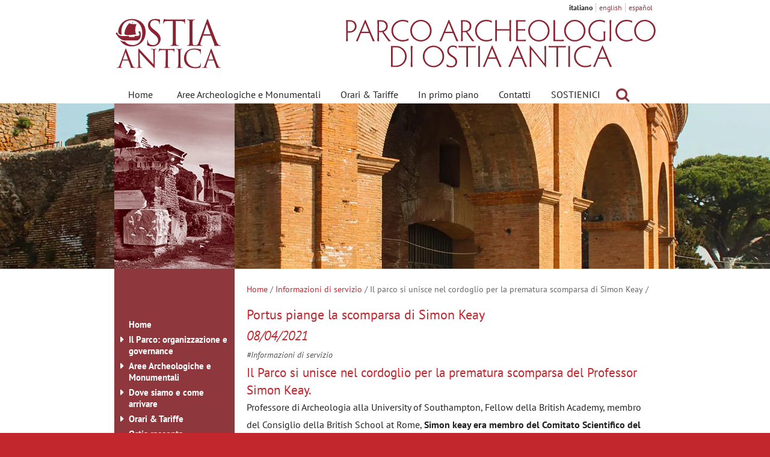

--- FILE ---
content_type: text/html; charset=utf-8
request_url: https://parcoarcheologicostiantica.it/it/info/portus-piange-la-scomparsa-di-simon-keay/
body_size: 12231
content:
<!DOCTYPE html>
<html lang="it">
<head>
<title>Portus piange la scomparsa di Simon Keay - Portus piange la scomparsa di Simon Keay - Informazioni di servizio - Parco archeologico di Ostia antica</title>
<meta http-equiv="Content-Type" content="text/html; charset=utf-8">
<meta http-equiv="x-ua-compatible" content="ie=edge">
<meta name="viewport" content="width=device-width, initial-scale=1, minimum-scale=1, maximum-scale=1">
<meta name="description" content="Il sito ufficiale del parco archeologico di Ostia Antica">
<base href="https://parcoarcheologicostiantica.it/">
<meta property="og:title" content="Portus piange la scomparsa di Simon Keay - Portus piange la scomparsa di Simon Keay - Informazioni di servizio - Parco archeologico di Ostia antica">
<meta property="og:type" content="website">
<meta property="og:url" content="https://parcoarcheologicostiantica.it/it/info/portus-piange-la-scomparsa-di-simon-keay/">
<meta property="og:image" content="https://parcoarcheologicostiantica.it/imgCache/001/001232_simon-keay-2-img002175.webp?1667584642220">
<meta property="og:image:alt" content="Parco archeologico di Ostia antica">
<meta property="og:description" content="Il sito ufficiale del parco archeologico di Ostia Antica">
<meta property="og:locale" content="it-IT">
<meta property="og:site_name" content="Parco archeologico di Ostia antica">
<meta name="twitter:card" content="summary_large_image">
<meta name="twitter:site" content="@parcostiantica">
<meta name="twitter:title" content="Portus piange la scomparsa di Simon Keay - Portus piange la scomparsa di Simon Keay - Informazioni di servizio - Parco archeologico di Ostia antica">
<meta name="twitter:description" content="Il sito ufficiale del parco archeologico di Ostia Antica">
<meta name="twitter:image" content="https://parcoarcheologicostiantica.it/img/immagine-copertina-tw.jpg">
<meta name="twitter:image:alt" content="Parco archeologico di Ostia antica">

<link rel="icon" type="image/png" href="img/nave.png">
<link rel="stylesheet" href="inc/fontawesome/fontawesome.min.css?201213">
<link rel="stylesheet" href="inc/fonts.googleapis.com/pt-sans.min.css">
<link rel="stylesheet" href="inc/fonts.googleapis.com/cinzel.min.css">
<link rel="stylesheet" href="inc/Swiper/swiper-bundle-8.4.4.min.css">

<link rel="stylesheet" href="inc/jQuery-modal/jquery.modal-0.9.2.min.css">
<link rel="stylesheet" href="inc/style.min.css?230203_2">

<!--[if (lt IE 9) & (!IEMobile)]>
	<link rel="stylesheet" href="inc/ie.min.css">
<![endif]-->
<script defer src="inc/jquery/jquery-3.6.1.min.js"></script>
<script defer src="inc/Swiper/swiper-bundle-8.4.4.min.js"></script>

<script defer src="inc/jQuery-modal/jquery.modal-0.9.2.min.js"></script>
<script defer src="inc/scripts.min.js?221106"></script>
<script>window.addEventListener('DOMContentLoaded', function() {
	AO.fixedHeader();
	AO.zoomButton();$('#slider').attr('data-delay', '10000');AO.slider.init();AO.menu();AO.mobileMenu();
});
</script>
<!-- Global site tag (gtag.js) - Google Analytics -->
<script async src="https://www.googletagmanager.com/gtag/js?id=UA-110850097-1"></script>
<script>
	window.dataLayer = window.dataLayer || [];
	function gtag(){dataLayer.push(arguments);}
	gtag('js', new Date());
	gtag('config', 'UA-110850097-1');
</script>
<!-- Google tag (gtag.js) -->
<script async src="https://www.googletagmanager.com/gtag/js?id=G-DMEFPC3EW4"></script>
<script>
  window.dataLayer = window.dataLayer || [];
  function gtag(){dataLayer.push(arguments);}
  gtag('js', new Date());

  gtag('config', 'G-DMEFPC3EW4',{'lang':'it','template':'evento','mid':'2173'});
</script>
</head>
<body class="internal-page two-col" id="top">
<div id="header">
	<div class="language">
		<div class="container"><p>italiano</p><p><a href="en/service-information/portus-mourns-simon-keay/">english</a></p><p><a href="es/">español</a></p></div>
	</div>
	<div class="logos clear-block">
		<div class="container">
			<div class="logo">
				<div class="logo-marchio"><h1><a href="it/home/" title="Home"><img src="img/logo-ostia-marchio.svg" width="150" height="85" alt="logo: Parco archeologico di Ostia antica"></a></h1></div>
				<div class="logo-nome"><a href="it/home/" title="Home"><img src="img/logo-ostia-nome.svg" width="515" height="85" alt="Parco archeologico di Ostia antica"></a></div>
			</div>
		</div>
	</div>
	<!-- menu orizzontale -->
	<nav>
		<div class="menu-top">
			<div class="container">
				<a class="btn-navbar main-menu" href="#" title="apri/chiudi menu"><span class="nav-bar"></span><span class="nav-bar"></span><span class="nav-bar"></span></a>
				<div class="menu-hor clear-block nav-collapse collapse main-menu">
					<div class="menu-hor-box">
						<ul>
<li><a href="it/home/">Home</a></li><li><a href="it/aree-archeologiche-e-monumentali/">Aree Archeologiche e Monumentali</a></li><li><a href="it/orari-e-tariffe/">Orari & Tariffe</a></li><li><a href="it/in-primo-piano/">In primo piano</a></li><li><a href="it/contatti/">Contatti</a></li><li><a href="it/sostienici/">SOSTIENICI</a></li>
						</ul>
						<div class="menu-cerca"><form method="get" action="it/ricerca/" class="search-form">
							<input name="fp" type="hidden" value="it/info/portus-piange-la-scomparsa-di-simon-keay/"><input type="hidden" name="y" value="7">
							<input name="s" type="text" value="" maxlength="100" class="text-field" placeholder="cerca" title="cerca"><span></span>
						</form></div>
					</div>
				</div>
				
			</div>
		</div>
	</nav>
</div>
<!-- slider -->
<div class="slider-container">
	<div id="slider" data-delay="tobeset" data-speed="3000" data-effect="fade">
		<div class="swiper-container">
			<ul class="swiper-wrapper">
				<li class="slider-item slider-bgimg swiper-slide" data-ok="true" aria-label="Portico laterizio del Teatro sul Decumano, I a.C. - IV d.C." style="background-image:url(imgCache/006_livello-02-img000171.webp?1667584642180);"></li><li class="slider-item slider-bgimg swiper-slide" data-ok="true" aria-label="Teatro e Piazzale delle Corporazioni, I a.C. - IV d.C." style="background-image:url(ups/2018/11/21/01-img000166.jpg?1542765137000);"></li><li class="slider-item slider-bgimg swiper-slide" data-url="imgCache/008_livello-04-img000173.webp?1667584642180" aria-label="Ninfeo degli Eroti, IV sec. d.C."></li><li class="slider-item slider-bgimg swiper-slide" data-url="imgCache/009_livello-05-img000174.webp?1667584642180" aria-label="Foro e Basilica giudiziaria"></li><li class="slider-item slider-bgimg swiper-slide" data-url="imgCache/010_livello-06-img000175.webp?1667584642180" aria-label="Strada basolata"></li><li class="slider-item slider-bgimg swiper-slide" data-url="imgCache/011_livello-07-img000176.webp?1667584642180" aria-label="Pavimento musivo con Bacco e Arianna, III sec. d.C."></li><li class="slider-item slider-bgimg swiper-slide" data-url="imgCache/012_livello-08-img000177.webp?1667584642180" aria-label="Teatro e Piazzale delle Corporazioni, I a.C. - IV d.C."></li><li class="slider-item slider-bgimg swiper-slide" data-url="imgCache/013_livello-10-img000178.webp?1667584642180" aria-label="Scavi di Ostia, panorama"></li><li class="slider-item slider-bgimg swiper-slide" data-url="imgCache/014_livello-11-img000179.webp?1667584642180" aria-label="Panorama con Domus del Ninfeo sullo sfondo"></li><li class="slider-item slider-bgimg swiper-slide" data-url="imgCache/015_livello-12-img000180.webp?1667584642180" aria-label="Decumano Massimo"></li><li class="slider-item slider-bgimg swiper-slide" data-url="imgCache/016_livello-13-img000181.webp?1667584642180" aria-label="Domus del Protiro, metà  III -V sec. d.C."></li><li class="slider-item slider-bgimg swiper-slide" data-url="imgCache/017_livello-14-img000182.webp?1667584642180" aria-label="Thermopolium della Via di Diana, III sec. d.C."></li><li class="slider-item slider-bgimg swiper-slide" data-url="imgCache/018_livello-15-img000183.webp?1667584642180" aria-label="Fontana con lucerna, II sec. d.C."></li><li class="slider-item slider-bgimg swiper-slide" data-url="imgCache/019_livello-16-img000184.webp?1667584642180" aria-label="foto panoramica"></li><li class="slider-item slider-bgimg swiper-slide" data-url="imgCache/020_livello-18-img000185.webp?1667584642180" aria-label="Panorama con Domus del Ninfeo sullo sfondo"></li><li class="slider-item slider-bgimg swiper-slide" data-url="imgCache/021_livello-19-img000186.webp?1667584642180" aria-label="foto panoramica"></li><li class="slider-item slider-bgimg swiper-slide" data-url="imgCache/022_livello-20-img000187.webp?1667584642180" aria-label="Particolare del Foro della Statua Eroica"></li><li class="slider-item slider-bgimg swiper-slide" data-url="imgCache/023_livello-21-img000188.webp?1667584642180" aria-label="Teatro, parte sommitale della cavea, I a.C. - IV d.C."></li><li class="slider-item slider-bgimg swiper-slide" data-url="imgCache/024_livello-22-img000189.webp?1667584642180" aria-label="Teatro, parte sommitale della cavea, I a.C. - IV d.C."></li><li class="slider-item slider-bgimg swiper-slide" data-url="imgCache/025_livello-23-img000190.webp?1667584642180" aria-label="Caseggiato degli Aurighi, metÃ  II sec. d. C."></li><li class="slider-item slider-bgimg swiper-slide" data-url="imgCache/026_livello-24-img000191.webp?1667584642180" aria-label="Decumano Massimo"></li><li class="slider-item slider-bgimg swiper-slide" data-url="imgCache/027_livello-25-img000192.webp?1667584642180" aria-label="Panorama"></li><li class="slider-item slider-bgimg swiper-slide" data-url="imgCache/028_livello-27-img000193.webp?1667584642180" aria-label="Panorama"></li><li class="slider-item slider-bgimg swiper-slide" data-url="imgCache/029_livello-29-img000194.webp?1667584642180" aria-label="Panorama sul Campo della Magna Mater"></li><li class="slider-item slider-bgimg swiper-slide" data-url="imgCache/030_livello-30-img000195.webp?1667584642180" aria-label="Panorama Decumano Massimo e Teatro"></li><li class="slider-item slider-bgimg swiper-slide" data-url="imgCache/031_livello-32-img000196.webp?1667584642180" aria-label="Decumano Massimo con Capitolium sullo sfondo"></li><li class="slider-item slider-bgimg swiper-slide" data-url="imgCache/032_museo-ostiense-640-img000590.webp?1667584642180" aria-label="Museo Ostiense 480"></li><li class="slider-item slider-bgimg swiper-slide" data-url="imgCache/007_livello-03-img000172.webp?1667584642180" aria-label="Panorama con Domus del Ninfeo sullo sfondo"></li><li class="slider-item slider-bgimg swiper-slide" data-url="imgCache/002_02-img000167.jpg?1667584642180" aria-label="Domus del Protiro, metà III-V sec. d.C."></li><li class="slider-item slider-bgimg swiper-slide" data-url="ups/2018/11/21/03-img000168.jpg?1542765415000" aria-label="Scorcio panoramico dal Foro della Statua Eroica"></li><li class="slider-item slider-bgimg swiper-slide" data-url="ups/2018/11/21/04-img000169.jpg?1542765432000" aria-label="Panorama sugli Scavi di Ostia Antica"></li><li class="slider-item slider-bgimg swiper-slide" data-ok="true" aria-label="Panorama Decumano Massimo e Teatro" style="background-image:url(imgCache/005_livello-01-img000170.webp?1667584642180);"></li>
			</ul>
		</div>
	</div>
	<div class="container">
		
		<div class="slider-slogan" data-delay="7000" data-speed="2800" data-effect="fade"><div class="swiper-container"><ul class="swiper-wrapper"><li class="slider-item slider-bgimg swiper-slide" data-ok="true" aria-label="Frammento architettonico del Tempio di Augusto e Roma, I sec. d.C." style="background-image:url(imgCache/096_blocco-colonna-img000198.webp?1667584642180);"></li><li class="slider-item slider-bgimg swiper-slide" data-ok="true" aria-label="Terme del Foro, Caldarium, II - V d.C." style="background-image:url(imgCache/097_due-colonne-img000199.webp?1667584642180);"></li><li class="slider-item slider-bgimg swiper-slide" data-url="imgCache/098_la-colonna-img000200.webp?1667584642180" aria-label="Terme del Foro, Frigidarium, II - V d.C."></li><li class="slider-item slider-bgimg swiper-slide" data-url="imgCache/099_marmi-archi-img000201.webp?1667584642180" aria-label="Fontana con lucerna, II sec. d.C."></li><li class="slider-item slider-bgimg swiper-slide" data-url="imgCache/100_maschere-img000202.webp?1667584642180" aria-label="Maschera sulla &#39;scena&#39; del Teatro, I a.C. - IV d.C."></li><li class="slider-item slider-bgimg swiper-slide" data-url="imgCache/101_mosaico-img000203.webp?1667584642180" aria-label="Terme di Porta Marina, II-V sec. d.C."></li><li class="slider-item slider-bgimg swiper-slide" data-url="imgCache/102_mosaico-scale-img000204.webp?1667584642180" aria-label="Terme del Foro, Frigidarium, II - V d.C."></li><li class="slider-item slider-bgimg swiper-slide" data-url="imgCache/103_mura-colonne-img000205.webp?1667584642180" aria-label="Terme del Foro, Frigidarium, II - V d.C."></li><li class="slider-item slider-bgimg swiper-slide" data-url="imgCache/104_muri-img000206.webp?1667584642180" aria-label="Panoramica"></li><li class="slider-item slider-bgimg swiper-slide" data-url="imgCache/105_muri-alberi-img000207.webp?1667584642180" aria-label="Panoramica"></li><li class="slider-item slider-bgimg swiper-slide" data-url="imgCache/106_scala-colonna-img000208.webp?1667584642180" aria-label="Capitolium, II d.C."></li><li class="slider-item slider-bgimg swiper-slide" data-ok="true" aria-label="Teatro, ingresso principale, I a.C. - IV d.C." style="background-image:url(imgCache/095_arco-scala-img000197.webp?1667584642180);"></li></ul></div></div>
	</div>
</div>

<div id="content"> 
	<div class="container">
		<div class="middle-col">
			<div class="breadcrumbs"><p><a href="it/home/">Home</a>&nbsp;/ <a href="it/info/">Informazioni di servizio</a>&nbsp;/ Il parco si unisce nel cordoglio per la prematura scomparsa di Simon Keay&nbsp;/ </p></div>
			<h2 data-search="title">Portus piange la scomparsa di Simon Keay</h2>
			<h2 data-search="subtitle"><em>08/04/2021</em></h2>
			<div class="tags-list clear-block" style="margin-top:-30px;"><ul><li><a href="it/info/">#Informazioni di servizio</a></li></ul></div>
			<div data-search="text"><h3>Il Parco si unisce nel cordoglio per la prematura scomparsa del Professor Simon Keay.</h3>
<p>Professore di Archeologia alla University of Southampton, Fellow della British Academy, membro del Consiglio della British School at Rome, <strong>Simon keay era membro del Comitato Scientifico del Parco archeologico di Ostia antica</strong>.</p>
<p>Eminente studioso dell’archeologia e della storia dei porti e del commercio nel mondo romano, è stato una f<strong>igura fondamentale negli studi su Portus e Isola Sacra</strong>, nel comprendere le articolazioni del grande porto di Roma imperiale con Ostia e il Trastevere Ostiense. Indagini geofisiche, ma anche scavi archeologici: in particolare le <strong>ricerche nel Palazzo Imperiale di Portus</strong> hanno consentito di comprendere l’articolazione del complesso e di portare in luce edifici come il piccolo anfiteatro e i Navalia, dei quali non si conosceva l’esistenza.</p>
<p><span id="img-2175" class="full-photo"><span class="photo-container"><img data-id="2175" src="imgCache/001/001648_simon-keay-2-img002175.webp?1667587712000" alt="simon keay"><span class="zoom-button" title="ingrandisci l&#39;immagine" data-id="2175" data-url="imgCache/001/001232_simon-keay-2-img002175.webp?1667584642220"><span class="icon"></span></span></span><span class="caption-photo">Simon Keay sullo scavo del Palazzo Imperiale di portus</span></span></p>
<p>Nel territorio, le indagini geofisiche si sono svolte principalmente su due fronti, l’uno volto a comprendere il collegamento tra Portus e Ostia attraverso Isola Sacra, l’altro rivolto a comprendere l’estensione e l’articolazione del bacino di Claudio e a individuare l’Isola Faro nota dalle fonti, ma della quale oggi non resta traccia.</p>
<p>Delle ricerche a Isola Sacra aveva recentissimamente pubblicato una monografia, in collaborazione con il Parco: <em>The Isola Sacra Survey: Ostia, Portus and the port system of Imperial Rome</em> (a cura di S. keay, M. Millett, K. Strutt e P. Germoni), 2020; precedentemente aveva pubblicato due volumi dedicati a Portus: <em>Portus</em> (a cura di S. keay, M. Millett, L. Paroli e K. Strutt), 2005, e <em>Portus and its hinterland</em> (a cura di S. Keay e L. Paroli), 2011. Oltre a questi volumi, ha pubblicato numerosissimi contributi e report scientifici dedicati alle ricerche geofisiche e alle indagini archeologiche condotte a Portus.</p>
<p><span id="img-2176" class="full-photo"><span class="photo-container"><img data-id="2176" src="imgCache/001/001649_simon-keay-img002176.webp?1667587712000" alt="Simon keay"><span class="zoom-button" title="ingrandisci l&#39;immagine" data-id="2176" data-url="imgCache/001/001233_simon-keay-img002176.webp?1667584642220"><span class="icon"></span></span></span><span class="caption-photo">Simon Keay ha partecipato al documentario su Ostia antica e Portus girato nel 2018 per Sky-Arte</span></span></p>
<p><strong>Alla ricerca scientifica e formativa</strong> degli studenti, con il progetto PortusLimen, <strong>ha sempre abbinato l’attività di divulgazione</strong>, attraverso progetti quali il Portus Project, sul cui blog online ha pubblicato man mano il progredire delle ricerche, e attraverso ricostruzioni virtuali estremamente accurate che restituiscono le infrastrutture del porto di Traiano.</p>
<p>Alle doti scientifiche si affiancano le qualità umane: ricorderemo sempre l’eleganza, la pacatezza, la cortesia e la pazienza del professor Keay, ma soprattutto la grande passione che lo animava, l’amore che provava per Portus e per la ricerca, e quel guizzo negli occhi, carico di forte motivazione.</p>
<p> </p>
<p>Il team del Progetto Fosphora, di cui sia il Parco che l'Università di Southampton con Simon Keay fa parte, ha dedicato un pensiero al Professor Keay: ecco le parole di Catherine Virlouvet che esprimono il sentimento dell'intera équipe internazionale: <a href="https://amidex.hypotheses.org/10604" target="_blank" rel="noopener">https://amidex.hypotheses.org/10604</a></p><p><span id="img-2174" class="full-photo"><span class="photo-container"><img data-id="2174" src="imgCache/001/001650_simon-keay-1-img002174.webp?1667587712000" alt="Simon Keay a Portus"><span class="zoom-button" title="ingrandisci l&#39;immagine" data-id="2174" data-url="imgCache/001/001231_simon-keay-1-img002174.webp?1667584642220"><span class="icon"></span></span></span><span class="caption-photo"><span >Il professor Simon Keay a Portus, in una delle sue appassionate lezioni (foto dr. Irene Selsvold su Twitter)</span></span></p></div>
			<div class="cnt-aree"><div class="btn-aree"><ul class="menu-aree">
	<li><a href="it/dove-siamo/"><img src="img/dove-siamo-e-come-arrivare.jpg" alt="Dove siamo e come arrivare" width="320" height="320"><p>Dove siamo e come arrivare</p></a></li>
	<li><a href="it/sostienici/"><img src="img/sostienici-2.jpg" alt="SOSTIENICI" width="320" height="320"><p>SOSTIENICI</p></a></li>
	<li><a href="it/percorsi-tematici/"><img src="img/percorsi-tematici.jpg" alt="Percorsi tematici" width="320" height="320"><p>Percorsi tematici</p></a></li>
	<li><a href="https://gisnadis.parcoarcheologicostiantica.it"><img src="img/webgis-nadis-icona-home.png" alt="Logo: WebGIS NADIS" width="320" height="320"><p>WebGIS NADIS</p></a></li>
	<li><a href="https://www.nadis.it/"><img src="img/archivio-disegni-icona-home.jpg" alt="Logo: Nuovo archivio disegni" width="320" height="320"><p>Nuovo archivio disegni</p></a></li>
	<li><a href="it/pannelli-didattici/"><img src="img/Itinerari-di-visita-icona-home.jpg" alt="Quartieri e monumenti di Ostia" width="320" height="320"><p>Quartieri e monumenti di Ostia</p></a></li>
	<li><a href="it/servizi-educativi/" target="_blank"><img src="ups/2020/11/17/ostia-antica-per-la-scuola-img001154.jpg" alt="Logo: Ostia Antica per la scuola" width="320" height="320"><p>Servizi educativi</p></a></li>
	<li><a href="https://gismondi.parcoarcheologicostiantica.it/" target="_blank"><img src="img/gismondi-icona-home.png" alt="Logo: GIS-Mondi" width="320" height="320"><p>GIS-Mondi</p></a></li>
	<li><a href="http://biblioteca.scaviostia.beniculturali.it" target="_blank"><img src="img/biblioteca-icona-home.jpg" alt="Logo: Biblioteca" width="320" height="320"><p>Biblioteca Ostiense&nbsp;- Catalogo online</p></a></li>
	
</ul></div></div>

		</div>
		<div class="sx-col"><div class="menu-sx">
<ul><li class=""><span></span><a href="it/home/">Home</a></li><li class="sub"><a href="#" class="link-span-menu" title="apri/chiudi sottomenu"><span></span></a><a href="it/parco/">Il Parco: organizzazione e governance</a><ul><li class=""><span></span><a href="it/parco/direttore/">Direttore</a></li><li class=""><span></span><a href="it/parco/organigramma-parco-archeologico-ostia-antica/">Organigramma</a></li><li class=""><span></span><a href="it/parco/governance/">Governance</a></li><li class=""><span></span><a href="it/parco/posizioni-organizzative/">Posizioni Organizzative</a></li><li class=""><span></span><a href="it/parco/personale-non-a-tempo-indeterminato/">Personale non a tempo indeterminato</a></li><li class=""><span></span><a href="it/parco/sede/">Sede</a></li><li class=""><span></span><a href="it/parco/statuto/">Statuto</a></li><li class="sub"><a href="#" class="link-span-menu" title="apri/chiudi sottomenu"><span></span></a><a href="it/parco/servizi-e-uffici/">Servizi e Uffici</a><ul><li class=""><span></span><a href="it/parco/servizi-e-uffici/archivio-fotografico/">Archivio Fotografico</a></li><li class=""><span></span><a href="it/parco/servizi-e-uffici/ufficio-mostre/">Servizio Depositi, Catalogo beni mobili, Mostre e prestiti</a></li><li class=""><span></span><a href="it/parco/servizi-e-uffici/servizio-di-restauro/">Servizio di Restauro</a></li><li class=""><span></span><a href="it/parco/servizi-e-uffici/antropologia-ostia/">Servizio di Antropologia</a></li><li class=""><span></span><a href="it/parco/servizi-e-uffici/ufficio-personale/">Ufficio Risorse Umane</a></li><li class=""><span></span><a href="it/parco/servizi-e-uffici/ufficio-valorizzazione/">Ufficio Valorizzazione</a></li><li class=""><span></span><a href="it/parco/servizi-e-uffici/ufficio-comunicazioni-e-relazioni-con-il-pubblico/">Ufficio Comunicazione e Relazioni con il Pubblico</a></li><li class=""><span></span><a href="it/parco/servizi-e-uffici/servizio-fundraising/">Servizio Fundraising</a></li><li class="sub"><a href="#" class="link-span-menu" title="apri/chiudi sottomenu"><span></span></a><a href="it/parco/servizi-e-uffici/archivio-disegni/">Servizio cartografico</a><ul><li class=""><span></span><a href="it/parco/servizi-e-uffici/archivio-disegni/progetto-scanner-laser/">Progetto Scanner Laser</a></li></ul></li><li class=""><span></span><a href="it/parco/servizi-e-uffici/ufficio-vincoli/">Ufficio Vincoli</a></li><li class=""><span></span><a href="it/parco/servizi-e-uffici/ufficio-tecnico/">Ufficio Tecnico</a></li></ul></li><li class=""><span></span><a href="it/parco/tutela-territoriale/">Tutela territoriale</a></li></ul></li><li class="sub"><a href="#" class="link-span-menu" title="apri/chiudi sottomenu"><span></span></a><a href="it/aree-archeologiche-e-monumentali/">Aree Archeologiche e Monumentali</a><ul><li class="sub"><a href="#" class="link-span-menu" title="apri/chiudi sottomenu"><span></span></a><a href="it/aree-archeologiche-e-monumentali/ostia-antica/">Ostia Antica</a><ul><li class=""><span></span><a href="it/aree-archeologiche-e-monumentali/ostia-antica/tor-boacciana/">Tor Boacciana</a></li><li class=""><span></span><a href="it/aree-archeologiche-e-monumentali/ostia-antica/molo-repubblicano-e-banchine/">Molo repubblicano e banchine</a></li><li class=""><span></span><a href="it/aree-archeologiche-e-monumentali/ostia-antica/ville-costiere-di-procoio/">Procoio con Ville Costiere</a></li><li class=""><span></span><a href="it/aree-archeologiche-e-monumentali/ostia-antica/chiesa-di-s-ercolano/">Chiesa di S. Ercolano</a></li><li class=""><span></span><a href="it/aree-archeologiche-e-monumentali/ostia-antica/necropoli-e-basilica-di-pianabella/">Necropoli e basilica di Pianabella</a></li><li class=""><span></span><a href="it/aree-archeologiche-e-monumentali/ostia-antica/la-necropoli-laurentina/">La Necropoli Laurentina</a></li></ul></li><li class=""><span></span><a href="it/aree-archeologiche-e-monumentali/il-museo-ostiense/">Il Museo Ostiense</a></li><li class=""><span></span><a href="it/aree-archeologiche-e-monumentali/borgo-di-ostia-antica-e-castello-di-giulio-ii/">Castello di Giulio II e Borgo di Ostia antica</a></li><li class="sub"><a href="#" class="link-span-menu" title="apri/chiudi sottomenu"><span></span></a><a href="it/aree-archeologiche-e-monumentali/porti-imperiali-di-claudio-e-traiano/">Porti Imperiali di Claudio e Traiano</a><ul><li class=""><span></span><a href="it/aree-archeologiche-e-monumentali/porti-imperiali-di-claudio-e-traiano/area-di-monte-giulio/">Area di Monte Giulio</a></li></ul></li><li class=""><span></span><a href="it/aree-archeologiche-e-monumentali/museo-delle-navi-di-fiumicino/">Museo delle Navi di Fiumicino</a></li><li class="sub"><a href="#" class="link-span-menu" title="apri/chiudi sottomenu"><span></span></a><a href="it/aree-archeologiche-e-monumentali/necropoli-di-porto/">Necropoli di Porto</a><ul><li class=""><span></span><a href="it/aree-archeologiche-e-monumentali/necropoli-di-porto/tombe-nell-area-ex-onc/">Tombe nell’area ex O.N.C.</a></li><li class=""><span></span><a href="it/aree-archeologiche-e-monumentali/necropoli-di-porto/area-dell-iseo-portuense/">Area dell’Iseo Portuense</a></li></ul></li><li class=""><span></span><a href="it/aree-archeologiche-e-monumentali/complesso-della-basilica-di-s-ippolito/">Complesso della basilica di S. Ippolito</a></li></ul></li><li class="sub"><a href="#" class="link-span-menu" title="apri/chiudi sottomenu"><span></span></a><a href="it/dove-siamo/ostia-antica/">Dove siamo e come arrivare</a><ul><li class="sub"><a href="#" class="link-span-menu" title="apri/chiudi sottomenu"><span></span></a><a href="it/dove-siamo/ostia-antica/">Area archeologica di Ostia Antica</a><ul><li class=""><span></span><a href="it/dove-siamo/ostia-antica/accessibilita/">Accessibilità</a></li></ul></li><li class=""><span></span><a href="it/dove-siamo/borgo-di-ostia-antica-e-castello-di-giulio-ii/">Castello di Giulio II e Borgo di Ostia antica</a></li><li class=""><span></span><a href="it/dove-siamo/necropoli-di-porto/">Necropoli di Porto</a></li><li class=""><span></span><a href="it/dove-siamo/porti-imperiali-di-claudio-e-traiano/">Porti Imperiali di Claudio e Traiano</a></li><li class=""><span></span><a href="it/dove-siamo/museo-delle-navi-di-fiumicino/">Museo delle Navi di Fiumicino</a></li></ul></li><li class="sub"><a href="#" class="link-span-menu" title="apri/chiudi sottomenu"><span></span></a><a href="it/orari-e-tariffe/">Orari & Tariffe</a><ul><li class=""><span></span><a href="it/orari-e-tariffe/biglietti-integrati/">Biglietti integrati e Fidelity card</a></li><li class=""><span></span><a href="it/orari-e-tariffe/gratuita-agevolazioni-e-riduzioni/">Gratuità, agevolazioni e riduzioni</a></li></ul></li><li class=""><span></span><a href="it/ostia-racconta/">Ostia racconta</a></li><li class=""><span></span><a href="it/in-primo-piano/">In primo piano</a></li><li class="sub"><a href="#" class="link-span-menu" title="apri/chiudi sottomenu"><span></span></a><a href="it/servizi-educativi/">Servizi Educativi</a><ul><li class="sub"><a href="#" class="link-span-menu" title="apri/chiudi sottomenu"><span></span></a><a href="it/servizi-educativi/ostia-per-la-scuola/">Ostia antica per la scuola</a><ul><li class=""><span></span><a href="it/servizi-educativi/ostia-per-la-scuola/mostra-didattica/">Mostra didattica</a></li></ul></li><li class=""><span></span><a href="it/servizi-educativi/quaderni-cartilio/">I quaderni di Cartilio</a></li><li class="sub"><a href="#" class="link-span-menu" title="apri/chiudi sottomenu"><span></span></a><a href="it/servizi-educativi/alternanza-scuola-lavoro/">Alternanza scuola-lavoro</a><ul><li class=""><span></span><a href="it/servizi-educativi/alternanza-scuola-lavoro/as-2018-2019/">A.S. 2018-19</a></li><li class=""><span></span><a href="it/servizi-educativi/alternanza-scuola-lavoro/as-2019-2020/">A.S. 2019-20</a></li><li class=""><span></span><a href="it/servizi-educativi/alternanza-scuola-lavoro/as-2020-21/">A.S. 2020-21</a></li><li class=""><span></span><a href="it/servizi-educativi/alternanza-scuola-lavoro/as-2021-2022/">A.S. 2021-22</a></li><li class=""><span></span><a href="it/servizi-educativi/alternanza-scuola-lavoro/as-2023-24/">A.S. 2023-24</a></li></ul></li><li class=""><span></span><a href="it/servizi-educativi/progetto-piccoli-ciceroni/">Progetto "Piccoli Ciceroni"</a></li><li class="sub"><a href="#" class="link-span-menu" title="apri/chiudi sottomenu"><span></span></a><a href="it/servizi-educativi/concorso-mascotte/">La nostra Mascotte</a><ul><li class=""><span></span><a href="it/servizi-educativi/concorso-mascotte/prima-edizione-mascotte/">I Edizione - 2019</a></li></ul></li></ul></li><li class="sub"><a href="#" class="link-span-menu" title="apri/chiudi sottomenu"><span></span></a><a href="it/biblioteca/">Biblioteca</a><ul><li class="sub"><a href="#" class="link-span-menu" title="apri/chiudi sottomenu"><span></span></a><a href="it/biblioteca/digit-ostia/">Digit-Osti@</a><ul><li class=""><span></span><a href="it/biblioteca/digit-ostia/pubblicazioni-ex-sopr/">Pubblicazioni dell'ex-Soprintendenza</a></li><li class=""><span></span><a href="it/biblioteca/digit-ostia/misc-ostia/">Miscellanee Ostiensi</a></li><li class=""><span></span><a href="it/biblioteca/digit-ostia/guido-calza/">Miscellanea Guido Calza</a></li><li class=""><span></span><a href="it/biblioteca/digit-ostia/raissa-calza/">Miscellanea Raissa Calza</a></li><li class=""><span></span><a href="it/biblioteca/digit-ostia/giovanni-becatti/">Miscellanea Giovanni Becatti</a></li></ul></li></ul></li><li class="sub"><a href="#" class="link-span-menu" title="apri/chiudi sottomenu"><span></span></a><a href="it/contatti/">Contatti</a><ul><li class=""><span></span><a href="it/contatti/urp/">U.R.P.</a></li><li class=""><span></span><a href="it/contatti/contatti-e-indirizzi-e-mail/">Contatti e indirizzi e-mail</a></li><li class=""><span></span><a href="it/contatti/carta-dei-servizi/">Carta dei Servizi</a></li></ul></li><li class="sub"><a href="#" class="link-span-menu" title="apri/chiudi sottomenu"><span></span></a><a href="it/pannelli-didattici/">Pannelli didattici e Mappe navigabili</a><ul><li class=""><span></span><a href="it/pannelli-didattici/pannelli-generali/">Pannelli generali</a></li><li class=""><span></span><a href="it/pannelli-didattici/la-necropoli-della-via-ostiense/">La necropoli della Via Ostiense</a></li><li class=""><span></span><a href="it/pannelli-didattici/l-area-a-servizio-del-fiume/">L'area a servizio del fiume</a></li><li class=""><span></span><a href="it/pannelli-didattici/l-area-del-teatro/">L'area del teatro</a></li><li class=""><span></span><a href="it/pannelli-didattici/l-area-dei-culti-orientali-e-il-quartiere-di-porta-laurentina/">L'area dei culti orientali e il quartiere di Porta Laurentina</a></li><li class=""><span></span><a href="it/pannelli-didattici/la-necropoli-della-via-laurentina/">La Necropoli della Via Laurentina</a></li><li class=""><span></span><a href="it/pannelli-didattici/l-area-centrale-e-i-complessi-di-rappresentanza/">L'area centrale e i complessi di rappresentanza</a></li><li class=""><span></span><a href="it/pannelli-didattici/i-quartieri-residenziali-della-classe-medio-alta/">I quartieri residenziali della classe medio-alta</a></li><li class=""><span></span><a href="it/pannelli-didattici/il-quartiere-dei-mercati/">Il quartiere dei mercati</a></li><li class=""><span></span><a href="it/pannelli-didattici/i-quartieri-costieri-e-le-domus-marittime/">I quartieri costieri e le domus marittime</a></li><li class=""><span></span><a href="it/pannelli-didattici/trastevere-ostiense/">Trastevere Ostiense</a></li><li class=""><span></span><a href="it/pannelli-didattici/i-marmi/">I marmi</a></li></ul></li><li class="sub"><a href="#" class="link-span-menu" title="apri/chiudi sottomenu"><span></span></a><a href="it/percorsi-tematici/">Percorsi tematici</a><ul><li class="sub"><a href="#" class="link-span-menu" title="apri/chiudi sottomenu"><span></span></a><a href="it/percorsi-tematici/sport-e-atleti-a-ostia-antica/">Sport e atleti a Ostia antica</a><ul><li class=""><span></span><a href="it/percorsi-tematici/sport-e-atleti-a-ostia-antica/le-terme-di-porta-marina/">Le Terme di Porta Marina</a></li><li class=""><span></span><a href="it/percorsi-tematici/sport-e-atleti-a-ostia-antica/la-caupona-di-alexander-e-helix/">La caupona di Alexander e Helix</a></li><li class=""><span></span><a href="it/percorsi-tematici/sport-e-atleti-a-ostia-antica/il-caseggiato-degli-aurighi/">Il Caseggiato degli Aurighi</a></li><li class=""><span></span><a href="it/percorsi-tematici/sport-e-atleti-a-ostia-antica/la-palestra-delle-terme-del-foro/">La palestra delle Terme del Foro</a></li><li class=""><span></span><a href="it/percorsi-tematici/sport-e-atleti-a-ostia-antica/il-caseggiato-dei-lottatori/">Il Caseggiato dei Lottatori</a></li><li class=""><span></span><a href="it/percorsi-tematici/sport-e-atleti-a-ostia-antica/la-palestra-delle-terme-di-nettuno/">La palestra delle Terme di Nettuno</a></li></ul></li><li class="sub"><a href="#" class="link-span-menu" title="apri/chiudi sottomenu"><span></span></a><a href="it/percorsi-tematici/i-luoghi-del-grano-e-del-pane/">I luoghi del grano e del pane</a><ul><li class=""><span></span><a href="it/percorsi-tematici/i-luoghi-del-grano-e-del-pane/cippi-di-caninio/">Cippi di Caninio</a></li><li class=""><span></span><a href="it/percorsi-tematici/i-luoghi-del-grano-e-del-pane/mosaico-delle-province/">Mosaico delle Province</a></li><li class=""><span></span><a href="it/percorsi-tematici/i-luoghi-del-grano-e-del-pane/piazzale-delle-corporazioni/">Piazzale delle Corporazioni</a></li><li class=""><span></span><a href="it/percorsi-tematici/i-luoghi-del-grano-e-del-pane/grandi-horrea/">Grandi Horrea</a></li><li class=""><span></span><a href="it/percorsi-tematici/i-luoghi-del-grano-e-del-pane/molino-del-silvano/">Molino del Silvano</a></li><li class=""><span></span><a href="it/percorsi-tematici/i-luoghi-del-grano-e-del-pane/caseggiato-dei-misuratori-di-grano/">Caseggiato dei Misuratori di Grano</a></li><li class=""><span></span><a href="it/percorsi-tematici/i-luoghi-del-grano-e-del-pane/piccolo-mercato/">Piccolo Mercato</a></li><li class=""><span></span><a href="it/percorsi-tematici/i-luoghi-del-grano-e-del-pane/magazzino-granario/">Magazzino granario</a></li><li class=""><span></span><a href="it/percorsi-tematici/i-luoghi-del-grano-e-del-pane/aula-dei-mensores/">Aula dei Mensores</a></li><li class=""><span></span><a href="it/percorsi-tematici/i-luoghi-del-grano-e-del-pane/molino-della-semita-dei-cippi/">Molino della Semita dei Cippi</a></li><li class=""><span></span><a href="it/percorsi-tematici/i-luoghi-del-grano-e-del-pane/domus-della-fortuna-annonaria/">Domus della Fortuna Annonaria</a></li></ul></li></ul></li><li class="sub"><a href="#" class="link-span-menu" title="apri/chiudi sottomenu"><span></span></a><a href="it/amministrazione-trasparente/">Amministrazione trasparente</a><ul><li class=""><span></span><a href="it/amministrazione-trasparente/atti-generali/">Atti generali</a></li><li class=""><span></span><a href="it/amministrazione-trasparente/piano-triennale/">Piano triennale</a></li><li class=""><span></span><a href="it/amministrazione-trasparente/oneri-informativi/">Oneri informativi</a></li><li class=""><span></span><a href="it/amministrazione-trasparente/organi-di-indirizzo-politico/">Organi di indirizzo politico</a></li><li class=""><span></span><a href="it/amministrazione-trasparente/incarichi-amministrativi-di-vertice/">Incarichi amministrativi di vertice</a></li><li class=""><span></span><a href="it/amministrazione-trasparente/personale/">Personale</a></li><li class=""><span></span><a href="it/amministrazione-trasparente/telefono-e-posta-elettronica/">Telefono e Posta elettronica</a></li><li class=""><span></span><a href="it/amministrazione-trasparente/sanzioni-per-mancata-comunicazione-dei-dati/">Sanzioni per mancata comunicazione dei dati</a></li><li class=""><span></span><a href="it/amministrazione-trasparente/attivita-di-pianificazione-e-governo-del-territorio/">Attività di pianificazione e governo del territorio</a></li><li class="sub"><a href="#" class="link-span-menu" title="apri/chiudi sottomenu"><span></span></a><a href="it/amministrazione-trasparente/accessi-civici/">Procedimenti e accessi civici</a><ul><li class=""><span></span><a href="it/amministrazione-trasparente/accessi-civici/provvedimenti/">Provvedimenti</a></li><li class=""><span></span><a href="it/amministrazione-trasparente/accessi-civici/accesso-agli-atti/">Accesso agli atti</a></li><li class=""><span></span><a href="it/amministrazione-trasparente/accessi-civici/tempi-procedimentali/">Tempi procedimentali</a></li></ul></li><li class="sub"><a href="#" class="link-span-menu" title="apri/chiudi sottomenu"><span></span></a><a href="it/amministrazione-trasparente/bilanci/">Bilanci</a><ul><li class="sub"><a href="#" class="link-span-menu" title="apri/chiudi sottomenu"><span></span></a><a href="it/amministrazione-trasparente/bilanci/bilancio-2025/">Bilancio 2025</a><ul><li class=""><span></span><a href="it/amministrazione-trasparente/bilanci/bilancio-2025/bilancio-di-previsione-2025/">Bilancio di previsione 2025</a></li></ul></li><li class="sub"><a href="#" class="link-span-menu" title="apri/chiudi sottomenu"><span></span></a><a href="it/amministrazione-trasparente/bilanci/bilancio-2024/">Bilancio 2024</a><ul><li class=""><span></span><a href="it/amministrazione-trasparente/bilanci/bilancio-2024/bilancio-di-previsione/">bilancio di previsione</a></li><li class=""><span></span><a href="it/amministrazione-trasparente/bilanci/bilancio-2024/2-variazione-di-bilancio-2024/">2° Variazione di Bilancio 2024</a></li></ul></li><li class="sub"><a href="#" class="link-span-menu" title="apri/chiudi sottomenu"><span></span></a><a href="it/amministrazione-trasparente/bilanci/bilancio-2023/">Bilancio 2023</a><ul><li class=""><span></span><a href="it/amministrazione-trasparente/bilanci/bilancio-2023/bilancio-di-previsione/">Bilancio di previsione</a></li><li class=""><span></span><a href="it/amministrazione-trasparente/bilanci/bilancio-2023/i-variazione-di-bilancio-2023/">I Variazione di Bilancio 2023</a></li><li class=""><span></span><a href="it/amministrazione-trasparente/bilanci/bilancio-2023/bilancio-consuntivo-2023/">Bilancio consuntivo 2023</a></li></ul></li><li class="sub"><a href="#" class="link-span-menu" title="apri/chiudi sottomenu"><span></span></a><a href="it/amministrazione-trasparente/bilanci/bilancio-anno-corrente/">Bilancio 2022</a><ul><li class=""><span></span><a href="it/amministrazione-trasparente/bilanci/bilancio-anno-corrente/bilancio-di-previsione-2022/">Bilancio di previsione 2022</a></li><li class=""><span></span><a href="it/amministrazione-trasparente/bilanci/bilancio-anno-corrente/variazioni-di-bilancio-2022/">Variazioni di bilancio 2022</a></li><li class=""><span></span><a href="it/amministrazione-trasparente/bilanci/bilancio-anno-corrente/bilancio-consuntivo-2022/">Bilancio consuntivo 2022</a></li></ul></li><li class=""><span></span><a href="it/amministrazione-trasparente/bilanci/bilanci-anni-precedenti/">Bilanci 2021 e anni precedenti</a></li><li class=""><span></span><a href="it/amministrazione-trasparente/bilanci/variazioni-di-bilancio/">Variazioni di bilancio</a></li></ul></li><li class=""><span></span><a href="it/amministrazione-trasparente/bandi-e-concorsi/">Bandi di gara, bandi e concorsi</a></li><li class="sub"><a href="#" class="link-span-menu" title="apri/chiudi sottomenu"><span></span></a><a href="it/amministrazione-trasparente/beni-immobili-e-gestione-patrimonio/">Beni immobili e gestione patrimonio</a><ul><li class=""><span></span><a href="it/amministrazione-trasparente/beni-immobili-e-gestione-patrimonio/patrimonio-immobiliare/">Patrimonio immobiliare</a></li></ul></li><li class=""><span></span><a href="it/amministrazione-trasparente/albo-fornitori/">Albo Fornitori</a></li><li class=""><span></span><a href="it/amministrazione-trasparente/regolamenti/">Regolamenti</a></li><li class=""><span></span><a href="it/amministrazione-trasparente/codice-etico/">Codice etico</a></li><li class=""><span></span><a href="it/amministrazione-trasparente/codice-di-comportamento/">Codice di comportamento</a></li><li class=""><span></span><a href="it/amministrazione-trasparente/normativa-di-settore/">Normativa di settore</a></li><li class=""><span></span><a href="it/amministrazione-trasparente/comando-carabinieri-per-la-tutela/">Comando Carabinieri per la Tutela</a></li><li class=""><span></span><a href="it/amministrazione-trasparente/atti-di-concessione/">Atti di concessione</a></li><li class=""><span></span><a href="it/amministrazione-trasparente/sovvenzioni-e-contributi/">Sovvenzioni e contributi</a></li><li class=""><span></span><a href="it/amministrazione-trasparente/collaboratori-e-consulenti/">Contratti, collaboratori e consulenti</a></li><li class=""><span></span><a href="it/amministrazione-trasparente/gestione-del-teatro-antico-di-ostia-per-le-stagioni-di-spettacolo-dal-vivo-quadriennio-2024-2027/">GESTIONE DEL TEATRO ANTICO DI OSTIA PER LE STAGIONI DI SPETTACOLO DAL
VIVO QUADRIENNIO 2024-2027</a></li><li class=""><span></span><a href="it/amministrazione-trasparente/regione-lazio-lazio-innova-avviso-pubblico-dtc/">Regione Lazio – Lazio Innova – Avviso Pubblico "DTC  </a></li><li class="sub"><a href="#" class="link-span-menu" title="apri/chiudi sottomenu"><span></span></a><a href="it/amministrazione-trasparente/servizi-in-rete/">Servizi erogati</a><ul><li class=""><span></span><a href="it/amministrazione-trasparente/servizi-in-rete/class-action/">Class action</a></li></ul></li><li class="sub"><a href="#" class="link-span-menu" title="apri/chiudi sottomenu"><span></span></a><a href="it/amministrazione-trasparente/performance/">Performance</a><ul><li class=""><span></span><a href="it/amministrazione-trasparente/performance/valutazione/">Valutazione</a></li><li class=""><span></span><a href="it/amministrazione-trasparente/performance/piano-della-performance/">Piano della performance</a></li><li class=""><span></span><a href="it/amministrazione-trasparente/performance/relazione/">Relazione</a></li><li class=""><span></span><a href="it/amministrazione-trasparente/performance/documento-dell-oiv/">Documento dell'OIV</a></li><li class=""><span></span><a href="it/amministrazione-trasparente/performance/ammontare-dei-premi/">Ammontare dei premi</a></li><li class=""><span></span><a href="it/amministrazione-trasparente/performance/dati-relativi-ai-premi/">Dati relativi ai premi</a></li></ul></li><li class="sub"><a href="#" class="link-span-menu" title="apri/chiudi sottomenu"><span></span></a><a href="it/amministrazione-trasparente/controlli-e-rilievi/">Controlli e rilievi</a><ul><li class=""><span></span><a href="it/amministrazione-trasparente/controlli-e-rilievi/oiv/">OIV</a></li><li class=""><span></span><a href="it/amministrazione-trasparente/controlli-e-rilievi/organi-di-revisione/">Organi di revisione</a></li><li class=""><span></span><a href="it/amministrazione-trasparente/controlli-e-rilievi/corte-dei-conti/">Corte dei Conti</a></li></ul></li><li class=""><span></span><a href="it/amministrazione-trasparente/interventi-straordinari/">Interventi straordinari</a></li><li class="sub"><a href="#" class="link-span-menu" title="apri/chiudi sottomenu"><span></span></a><a href="it/amministrazione-trasparente/pagamenti-dell-amministrazione/">Pagamenti dell'Amministrazione</a><ul><li class=""><span></span><a href="it/amministrazione-trasparente/pagamenti-dell-amministrazione/dati-sui-pagamenti/">Dati sui pagamenti</a></li><li class=""><span></span><a href="it/amministrazione-trasparente/pagamenti-dell-amministrazione/tempestivita-dei-pagamenti/">Tempestività dei pagamenti</a></li><li class=""><span></span><a href="it/amministrazione-trasparente/pagamenti-dell-amministrazione/pagamenti-informatici/">Pagamenti informatici</a></li></ul></li><li class=""><span></span><a href="it/amministrazione-trasparente/5-x-1000/">5 X 1000</a></li><li class=""><span></span><a href="it/amministrazione-trasparente/donazioni-art-bonus/">Donazioni Art Bonus</a></li></ul></li><li class="sub"><a href="#" class="link-span-menu" title="apri/chiudi sottomenu"><span></span></a><a href="it/chinese/">点击查看中文信息</a><ul><li class=""><span></span><a href="it/chinese/progetto-m-it-i-ci/">Progetto M.IT.I.CI.</a></li></ul></li><li class="sub"><a href="#" class="link-span-menu" title="apri/chiudi sottomenu"><span></span></a><a href="it/sostienici/">SOSTIENICI</a><ul><li class="sub"><a href="#" class="link-span-menu" title="apri/chiudi sottomenu"><span></span></a><a href="it/sostienici/art-bonus/">Art Bonus</a><ul><li class=""><span></span><a href="it/sostienici/art-bonus/cos-e-art-bonus/">Cos'è Art Bonus</a></li><li class=""><span></span><a href="it/sostienici/art-bonus/benefici-fiscali/">Benefici fiscali</a></li><li class=""><span></span><a href="it/sostienici/art-bonus/come-donare/">Come donare</a></li><li class="sub"><a href="#" class="link-span-menu" title="apri/chiudi sottomenu"><span></span></a><a href="it/sostienici/art-bonus/i-nostri-progetti/">I nostri progetti</a><ul><li class=""><span></span><a href="it/sostienici/art-bonus/i-nostri-progetti/ostia-antica-passo-dopo-passo/">Ostia, passo dopo passo, un cammino da percorrere insieme</a></li></ul></li></ul></li><li class="sub"><a href="#" class="link-span-menu" title="apri/chiudi sottomenu"><span></span></a><a href="it/sostienici/erogazioni-liberali/">Erogazioni liberali</a><ul><li class=""><span></span><a href="it/sostienici/erogazioni-liberali/normativa/">Normativa</a></li></ul></li><li class=""><span></span><a href="it/sostienici/5-per-mille/">5 per mille</a></li><li class="sub"><a href="#" class="link-span-menu" title="apri/chiudi sottomenu"><span></span></a><a href="it/sostienici/sponsorizzazioni/">Sponsorizzazioni</a><ul><li class=""><span></span><a href="it/sostienici/sponsorizzazioni/normativa/">Normativa</a></li><li class=""><span></span><a href="it/sostienici/sponsorizzazioni/partenariato/">Partenariato</a></li></ul></li></ul></li></ul>
</div></div>
	</div>
</div>
<div class="footer-red">
	<div class="container">
		<div class="photo-article"><img src="imgCache/072_livello-13-img000151.webp?1667584642180" alt="Scorcio panoramico dal Foro della Statua Eroica"></div>
	</div>
</div>
<!-- footer -->
<div id="footer">
	<div class="container">
		<div class="logo-mibact">
			<p><a href="https://www.beniculturali.it/" target="_blank"><img src="img/logoMICblack2021.png" alt="logo: Ministero della Cultura" width="160"></a></p>
		</div>
		<div class="social">
			<ul>
				<li class="facebook-icon-footer"><a href="https://www.facebook.com/scavidiostia" target="_blank"><img src="img/facebook-footer-icon.png" width="64" height="86" alt="Facebook"></a></li>
				<li><a href="https://www.instagram.com/parco_archeo_ostia/" target="_blank"><img src="img/instagram-footer-icon.png" width="100" height="86" alt="Istagram"></a></li>
				<li><a href="https://twitter.com/parcostiantica" target="_blank"><img src="img/twitter-footer-icon.png" width="100" height="86" alt="Twitter"></a></li>
			</ul>
		</div>
		<div class="logo-mpe">
			<p><a href="https://marchiopatrimonio.cultura.gov.it/" target="_blank"><img src="img/logo-marchio-patrimonio-europeo.png" alt="logo: Marchio del Patrimonio Europeo" width="100" height="100"></a></p>
		</div>
		<div class="footer-text">
			<p>Parco archeologico di Ostia antica © 2017-2025 - All Right Reserved - C.F. 97900080587</p>
			<p><a href="it/note-legali/">Note legali</a>&nbsp;| <a href="it/note-accessibilita/">Note sull'accessibilità</a>&nbsp;| <a href="it/privacy/">Privacy</a>&nbsp;| <a href="it/credits/">Credits</a></p>
		</div>
		<p class="top"><a href="it/info/portus-piange-la-scomparsa-di-simon-keay/#top">torna su</a></p>
	</div>
</div>
</body>
</html>


--- FILE ---
content_type: text/css
request_url: https://parcoarcheologicostiantica.it/inc/fonts.googleapis.com/cinzel.min.css
body_size: 30
content:
@font-face{font-family:'Cinzel Decorative';font-style:normal;font-weight:400;src:local(''),url('cinzel-decorative-v14-latin-regular.woff2') format('woff2'),url('cinzel-decorative-v14-latin-regular.woff') format('woff')}@font-face{font-family:'Cinzel Decorative';font-style:normal;font-weight:900;src:local(''),url('cinzel-decorative-v14-latin-900.woff2') format('woff2'),url('cinzel-decorative-v14-latin-900.woff') format('woff')}@font-face{font-family:'Cinzel Decorative';font-style:normal;font-weight:700;src:local(''),url('cinzel-decorative-v14-latin-700.woff2') format('woff2'),url('cinzel-decorative-v14-latin-700.woff') format('woff')}

--- FILE ---
content_type: text/css
request_url: https://parcoarcheologicostiantica.it/inc/style.min.css?230203_2
body_size: 8615
content:
body,html{height:100%;margin:0;padding:0}body{font-family:'PT Sans',Arial,Verdana,sans-serif;color:#222;font-size:16px;background:#c1272d}*{-moz-box-sizing:border-box;-webkit-box-sizing:border-box;box-sizing:border-box}a,dd,div,dl,dt,fieldset,form,h1,h2,h3,h4,h5,h6,img,label,legend,p,span,table,td,tr{padding:0;margin:0}a,button,input,select,textarea{outline:0}a{text-decoration:none}a:focus{outline:0!important}img{width:100%;height:auto;border:none}.container{margin-left:auto;margin-right:auto;padding:0;position:relative;width:90%}#content:after,#content:before,.clear-block:after,.clear-block:before,.container:before,container:after{content:".";display:block;overflow:hidden;visibility:hidden;font-size:0;line-height:0;width:0;height:0}#content:after,.clear-block:after,.clear-float,.container:after{clear:both}#header{position:absolute;width:100%;z-index:1000}.logos{background:#fff;padding:20px 0 0}.logo-mibact{float:left;width:162px;height:66px}.logo-mibact img{width:100%;height:auto}.logo-mpe{margin:0 auto;width:100px;height:81px}.logo-mpe img{width:100%;height:auto;padding:0 5px}.icon-logo-ostia{float:right;width:111px;height:63px;position:relative}.icon-logo-ostia img{width:100%;height:auto;position:absolute;bottom:0}.logo{width:100%;float:none;clear:both;text-align:center;font-family:'Alegreya Sans',serif;font-size:18px;line-height:45px;padding:10px 0}.logo,.logo a,.logo a:hover{color:#8a2332}.logo a:hover{text-decoration:none}.logo a span,.logo a:hover span,.logo span{color:#8a2332}.logos .logo-marchio{width:180px;float:left;height:85px;overflow:hidden}.logos .logo-nome{margin-left:180px;text-align:right}.logos .logo-nome img{width:515px}@media (max-width:768px){.logos .logo-nome{width:59vw}.logos .logo-marchio{width:20.3vw;height:9.8vw}.logos .logo-nome img{width:100%}}@media (max-width:520px){.logos .logo-nome{display:none}.logos .logo-marchio{width:100%;float:none;text-align:center;height:85px;margin-bottom:11px}.logos .logo-marchio img{width:150px}}.menu-top{background:rgba(255,255,255,.9);zoom:1!important;clear:both}.menu-hor{color:#222;padding:0;margin:0;position:relative;text-align:center}.menu-hor a{color:#222}.menu-hor a:hover{text-decoration:none}.menu-hor ul{margin:0;padding:0 75px 0 0;list-style-type:none;display:table;width:100%}.menu-hor li{list-style-type:none;display:table-cell;font-size:16px;line-height:30px;width:8%;white-space:nowrap}.menu-hor li a{padding:0 6px;display:block}.menu-hor li a:hover{background:#fff;color:#666}.menu-hor li.active{background:#fff}.btn-navbar.section-menu{z-index:1000;padding:5px 0 5px 10px;line-height:30px;display:block;background:0 0;width:40px;height:35px;position:absolute;right:0;top:-3px}.btn-navbar.section-menu span.nav-bar{width:30px;height:4px;display:block;position:absolute;left:10px;-webkit-transform:rotate(0);-ms-transform:rotate(0);transform:rotate(0);transition:.25s ease-in-out;background:#8e383e}.btn-navbar.section-menu span.nav-bar:first-child,.btn-navbar.section-menu span.nav-bar:nth-child(2),.btn-navbar.section-menu span.nav-bar:nth-child(3){-webkit-transform-origin:left center;-ms-transform-origin:left center;transform-origin:left center}.btn-navbar.section-menu span.nav-bar:first-child{top:5px}.btn-navbar.section-menu span.nav-bar:nth-child(2){top:15px}.btn-navbar.section-menu span.nav-bar:nth-child(3){top:25px}.btn-navbar.section-menu.open span.nav-bar:first-child{top:5px;left:10px;-webkit-transform:rotate(45deg);-ms-transform:rotate(45deg);transform:rotate(45deg)}.btn-navbar.section-menu.open span.nav-bar:nth-child(2){width:0;opacity:0}.btn-navbar.section-menu.open span.nav-bar:nth-child(3){top:25px;left:10px;-webkit-transform:rotate(-45deg);-ms-transform:rotate(-45deg);transform:rotate(-45deg)}.menu-dx-two .menu-hor-box{width:260px;background:0 0;float:right;min-height:255px;margin-bottom:20px}.menu-dx-two .menu-hor-box li{display:block;border-bottom:1px solid #c7b299;width:100%;font-weight:700;position:relative;white-space:normal;text-align:right;padding-right:15px}.menu-dx-two li a{color:#8e383e;padding:0 6px 0 10px;display:block}.menu-dx-two{display:none}@media (max-width:960px){#header{position:absolute}.nav-collapse,.nav-collapse.collapse{display:none}.btn-navbar{z-index:1000;padding:5px 10px;line-height:30px;display:block;background:#c1272d;width:50px;height:35px}.btn-navbar.section-menu{z-index:1000;padding:5px 10px;line-height:30px;display:block;background:0 0;width:50px;height:35px;position:absolute;right:0;top:0}.btn-navbar span.nav-bar{width:30px;height:4px;display:block;position:absolute;left:10px;-webkit-transform:rotate(0);-ms-transform:rotate(0);transform:rotate(0);transition:.25s ease-in-out;background:#fff}.btn-navbar.section-menu span.nav-bar{background:#8e383e}.btn-navbar span.nav-bar:first-child,.btn-navbar span.nav-bar:nth-child(2),.btn-navbar span.nav-bar:nth-child(3){-webkit-transform-origin:left center;-ms-transform-origin:left center;transform-origin:left center}.btn-navbar span.nav-bar:first-child{top:5px}.btn-navbar span.nav-bar:nth-child(2){top:15px}.btn-navbar span.nav-bar:nth-child(3){top:25px}.btn-navbar.open span.nav-bar:first-child{top:5px;left:10px;-webkit-transform:rotate(45deg);-ms-transform:rotate(45deg);transform:rotate(45deg)}.btn-navbar.open span.nav-bar:nth-child(2){width:0;opacity:0}.btn-navbar.open span.nav-bar:nth-child(3){top:25px;left:10px;-webkit-transform:rotate(-45deg);-ms-transform:rotate(-45deg);transform:rotate(-45deg)}.menu-hor-box{width:90%;background:#c1272d}.menu-dx-two .menu-hor-box{width:260px;background:0 0;float:right;min-height:255px;margin-bottom:20px}.menu-hor{height:100vw;display:none}.menu-hor.menu-dx-two{height:auto}.menu-hor ul{padding:0;display:block}.menu-hor li{display:block;border-bottom:1px solid #c7b299;width:100%;text-align:left;font-weight:700;position:relative;white-space:normal}.menu-hor li:last-child{border-bottom:none}.menu-hor li.active{background:0 0}.menu-hor li ul{border-top:1px solid #c7b299;background:#a21117}.menu-hor li a{color:#fff;padding-left:10px}.menu-dx-two li{text-align:right;padding-right:15px}.menu-dx-two li a{color:#8e383e;padding-left:10px}.menu-hor li li a{padding-left:30px}.menu-hor li li li a{padding-left:50px}.menu-hor li li li li a{padding-left:70px}.menu-hor li a:hover{background:0 0;color:#c7b299}.menu-hor li.open{padding-bottom:10px;margin-bottom:10px;border-bottom:2px solid #c7b299}.menu-hor li li,.menu-hor li.open li{padding-bottom:0;margin-bottom:0}.menu-hor li li.open,.menu-hor li.open li.open{padding-bottom:10px}.menu-hor li li li,.menu-hor li.open li li,.menu-hor li.open li.open li{padding-bottom:0}.menu-hor li li li.open,.menu-hor li.open li.open li.open{padding-bottom:10px}.menu-hor li span{display:inline-block;width:30px;height:100%;position:absolute;right:0}.menu-hor li .link-span-menu{float:left}.menu-hor li span:before{content:"";font-family:FontAwesome;font-size:30px;position:absolute;left:0;top:0;color:#fff;line-height:30px;width:30px;text-align:center;cursor:pointer}.menu-hor li li ul{background:#790106}.menu-hor li.open>a>span:before,.menu-hor li.open>span:before{content:"-"}.menu-hor li.sub>a>span:before,.menu-hor li.sub>span:before{content:"+"}}.home #slider,.home .slider-container,.home .slider-item{height:100vh;overflow:hidden!important;position:relative;background-color:#fff}.home .slider-container .container{height:100vh}.home #slider{position:fixed;width:100%}.home .slider-slogan{font-family:Cinzel,serif;font-size:12px;padding:15px;color:#fff;background:#c1272d;width:50%;position:absolute;bottom:20%;z-index:100}.home .slider-slogan h2{font-size:28px;font-weight:400;margin-bottom:20px}.home .slider-news{width:100%;background:rgba(0,0,0,.5);zoom:1!important;position:absolute;bottom:20%;z-index:100}.home .slider-news-items{background:#c1272d;width:100%;overflow:hidden}.home .slider-news-item-photo,.home .slider-news-item-text{float:left;width:50%;height:280px;color:#fff}.home .slider-news-item-text{position:relative;padding:15px 20px 35px 10px}.home .slider-news-item-photo{padding:15px 5px 15px 20px}.home .slider-news-item-text a{color:#fff}.home .slider-news-item-text a:hover{text-decoration:underline}.home .slider-news-item-text .news-date{font-size:14px;font-weight:700}.home .slider-news-item-text h2{font-size:24px;font-style:italic;font-weight:700;line-height:24px}.home .slider-news-item-text .news-body-text p{font-size:15px;line-height:18px}.home .slider-news-item-text .readmore-news{position:absolute;bottom:15px;right:20px}.home .slider-news-item-photo .news-photo{height:100%;width:100%;background-position:center center;background-repeat:no-repeat;background-size:cover}.home .slider-news .btn-left,.home .slider-news .btn-right{font-family:FontAwesome;font-size:70px;position:absolute;top:0;color:#fff;width:30px;height:30px;text-align:center;cursor:pointer;display:none}.home .slider-news .btn-left{left:-30px}.home .slider-news .btn-left:before{content:"\f104";line-height:280px}.home .slider-news .btn-right{right:-30px}.home .slider-news .btn-right:before{content:"\f105";line-height:280px}.home .slider-news:hover .btn-left,.home .slider-news:hover .btn-right{display:block}.home .slider-news .btn-left.swiper-button-disabled,.home .slider-news .btn-right.swiper-button-disabled{display:none}@media (max-width:800px){.home .slider-news{bottom:5%}.home .slider-news-item-photo,.home .slider-news-item-text{float:none;width:100%}.home .slider-news .btn-left,.home .slider-news .btn-right{font-size:45px;width:4%}.home .slider-news .btn-left:before,.home .slider-news .btn-right:before{line-height:560px!important}}@media (max-width:768px){.home .slider-news .btn-left{left:-5.5%!important}.home .slider-news .btn-right{right:-4%!important}}@media (max-width:480px){.home .slider-news-item-text{padding:10px;height:16vh}.home .slider-news-item-photo{padding:10px;height:40vh}.home .slider-news-item-text .readmore-news{display:none}.home .slider-news-item-text .news-date{font-size:12px}.home .slider-news-item-text h2{font-size:18px;line-height:18px}.home .slider-news-item-text .news-body-text{display:none}.home .slider-news .btn-left,.home .slider-news .btn-right{display:block}}.internal-page .slider-container{height:auto;padding-top:180px;position:relative;background-color:#fff}.internal-page #slider,.internal-page .slider-item{height:275px;position:relative}.internal-page .slider-container .container{height:auto}.internal-page #slider{width:100%}.internal-page .slider-slogan{background-color:#c1272d;background-position:center center;background-size:cover;width:200px;position:absolute;z-index:10;top:-275px;height:275px}#slider li,#slider ul,.slider-slogan li,.slider-slogan ul{margin:0;padding:0;list-style-type:none}#slider .slider-item,.slider-slogan .slider-item{background:url(../img/loader-blocks.gif) center center/cover;background-image:url(../img/loader-blocks.svg),none}#content{background:#fff;z-index:100}.home #content{background:#c1272d;position:relative;margin-bottom:0}.prehome{cursor:pointer}.prehome #content{padding-top:160px;font-size:16px;line-height:29px}.prehome #content h2{font-weight:400;font-size:22px;line-height:35px;color:#c1272d}.prehome #content h3{font-weight:700;font-size:18px;color:#c1272d}.prehome #content h2,.prehome #content h3,.prehome #content p{text-align:center}.prehome #content a{color:#c1272d}.prehome #content a:hover{text-decoration:underline}body.prehome{background:#fff}.home .sx-col{float:left;width:250px;position:relative}.home .dx-col{padding:30px 10px;margin-left:250px;position:relative}.breadcrumbs{font-size:85%;color:#666}.menu-sx{padding:30px 10px;margin-bottom:30px}.menu-aree{display:inline-block;padding:0;margin:0;list-style-type:none;font-weight:700;font-size:15px}.menu-aree li:nth-child(3n+4){clear:both}.menu-aree a,.menu-sx a{color:#fff;text-decoration:none;padding:3px 0;display:block}.menu-aree .active>a,.menu-aree a:hover,.menu-sx .active>a,.menu-sx a:hover{color:#d7c6b2}.menu-sx li,.menu-sx ul{padding:0;margin:0;list-style-type:none;position:relative}.menu-sx li{padding-left:14px}.menu-sx li.open{padding-bottom:10px;margin-bottom:10px;border-bottom:1px solid #c7b299}.menu-sx li li,.menu-sx li.open li{margin-left:5px;padding-bottom:0;margin-bottom:0;border-bottom:none}.menu-sx li li.open,.menu-sx li.open li.open{padding-bottom:10px;margin-bottom:10px;border-bottom:1px solid #c7b299}.menu-sx li li li,.menu-sx li.open li li,.menu-sx li.open li.open li{margin-left:5px;padding-bottom:0;margin-bottom:0;border-bottom:none}.menu-sx li li li.open,.menu-sx li.open li.open li.open{padding-bottom:10px;margin-bottom:10px;border-bottom:1px solid #c7b299}.menu-sx li span{display:inline-block;float:left;width:15px;height:100%;position:absolute;left:0;cursor:pointer}.menu-sx li .link-span-menu{float:left}.menu-sx li span:before{content:"";font-family:FontAwesome;font-size:15px;position:absolute;left:0;top:0;color:#fff;line-height:20px}.menu-sx li.open>a>span:before,.menu-sx li.open>span:before{content:"\f0d7"}.menu-sx li.sub>a>span:before,.menu-sx li.sub>span:before{content:"\f0da"}.menu-aree li,.menu-sx li{font-weight:700;font-size:15px}.menu-aree li{list-style-type:none;line-height:15px}.menu-aree li img{padding:5px;background:#fff}.menu-aree li a{display:block;color:#fff}.menu-aree li p{background:#c1272d;padding:5px;height:50px;margin:10px 0 0}.internal-page .cnt-aree{padding-top:20px;clear:both}.internal-page .btn-aree{padding-top:10px;border-top:1px solid #8e383e}.home .menu-aree li,.internal-page .btn-aree .menu-aree li{float:left;width:30%;margin-right:5%}.home .menu-aree li:nth-child(3n),.internal-page .btn-aree .menu-aree li:nth-child(3n){margin-right:0}.internal-page .btn-aree .menu-aree li{margin-bottom:10px;border:1px solid transparent;border-radius:4px;padding:2px 2px 10px}.internal-page .btn-aree .menu-aree li:hover{border-color:#8e383e}.internal-page .btn-aree .menu-aree li a{padding:0;color:#8e383e}.internal-page .btn-aree .menu-aree li p{height:auto;margin:0;background:0 0;padding:0 15px}.internal-page .btn-aree .menu-aree li img{padding:8px;background:#fff}.internal-page .menu-sx{background:#8e383e;padding:80px 10px 30px}.internal-page ul.icons-sublist{padding:0;margin:0;list-style-type:none;font-size:15px}.internal-page ul.icons-sublist li{list-style-type:none;float:left;width:25%;padding:0 4.5% 8%}.internal-page ul.icons-sublist li div.cnt{text-align:center;border:1px solid transparent;border-radius:4px;padding:5%}.internal-page ul.icons-sublist li div.cnt:hover{border-color:#8e383e}.internal-page ul.icons-sublist li div.cnt .img{width:100%;height:100%;background-position:center center;background-repeat:no-repeat;background-size:cover;border:1px solid #8e383e}.internal-page ul.icons-sublist li div.cnt .img:before{content:"";display:block;padding-top:100%}.internal-page ul.icons-sublist li div.cnt a{color:#c1272d}.internal-page ul.icons-sublist li div.cnt .txt{line-height:18px;font-size:14px;text-align:center}.internal-page .middle-col{width:500px;margin-left:200px;padding:20px;float:left}.internal-page .sx-col{float:left;width:200px;margin-left:-700px;position:relative}.internal-page .dx-col{float:left;padding:50px 0 30px}.internal-page .dx-col .box-dx-col{width:200px}.internal-page.two-col .middle-col{width:700px;padding:20px 0 180px 20px}.internal-page.two-col .sx-col{margin-left:-900px}.internal-page .middle-col,.prehome{font-size:16px;line-height:29px}.internal-page .middle-col p{margin-bottom:10px}.internal-page .middle-col h2{font-weight:400;font-size:22px;line-height:35px;color:#c1272d;margin-bottom:30px}.internal-page .middle-col h2+h2{margin-top:-30px}.internal-page .middle-col h3{font-weight:400;font-size:21px;color:#c1272d}.internal-page .middle-col h4{font-weight:700;font-size:17px;color:#c1272d}.internal-page .middle-col .main-photo{width:40%;float:left;margin:8px 16px 8px 0}.internal-page .middle-col .full-photo{width:100%;float:none;margin:0 0 16px;display:block;line-height:normal}.internal-page .middle-col .left-photo,.internal-page .middle-col .no-resize-photo,.internal-page .middle-col .right-photo{width:40%;float:left;margin:8px 16px 8px 0;display:block;line-height:normal}.internal-page .middle-col .right-photo{float:right;margin:8px 0 8px 16px}img.inline-icon{height:1em;width:auto;float:none;vertical-align:baseline}.caption-photo{display:block;width:100%;text-align:center;font-size:90%;margin-top:-2px}.description-video{width:100%;font-size:90%}.description-video p{margin-top:-2px;margin-bottom:7px!important;line-height:1.3}.zoom-button{box-sizing:border-box;cursor:pointer;background:rgba(199,23,23,.75);border-radius:.9em;width:1.8em;height:1.8em;margin:0 auto;padding:.9em 0;text-align:center;position:absolute;bottom:.6em;right:.8em;display:none}.zoom-button:hover{background:#c71717}.zoom-button:active{transform:translateY(.2em)}.zoom-button .icon{height:0;line-height:1px}.zoom-button .icon:before{font-family:FontAwesome;font-size:1.2em;content:"\f00e";color:#fff}.photo-container{position:relative;line-height:1px;display:block}.more-article{padding:15px 0;clear:both;color:#c1272d;font-size:14px;text-align:center;white-space:nowrap}.more-article a.next{float:right;text-align:right;padding-right:10px;position:relative}.more-article a.prev{float:left;padding-left:10px;padding-right:0;position:relative}.more-article a.back{position:relative;padding-left:10px;padding-right:10px;display:inline-block}.more-article a span{display:inline-block;width:10px;height:100%;position:absolute;cursor:pointer}.more-article a span:before{content:"";font-family:FontAwesome;font-size:15px;position:absolute;line-height:30px}.more-article a.next span:before{content:"\f0da";right:0;top:0}.more-article a.prev span:before{content:"\f0d9";left:-10px;top:0}.more-article a.back span.s:before{content:"\f0da";left:-10px;top:0}.more-article a.back span.e:before{content:"\f0d9";right:0;top:0}.separetor{font-size:1px;height:1px;border:none;clear:both}.photo-article{margin-left:200px;padding-left:20px;position:relative;z-index:100;margin-top:-160px;float:left}.photo-article-left{float:left;width:480px;padding-right:20px}.photo-article-right{float:left;width:200px}.internal-page .middle-col a{color:#c1272d}.internal-page .middle-col a:hover{text-decoration:underline}.extra-dx-col li,.extra-dx-col ul{padding:0;margin:0;list-style-type:none}.extra-dx-col li{border-bottom:1px solid #c1272d;padding-left:12px;position:relative}.extra-dx-col li a{color:#c1272d;display:block;line-height:30px}.extra-dx-col li a:hover{text-decoration:underline}.extra-dx-col li:before{font-family:FontAwesome;content:"\f0da";position:absolute;left:0;font-size:16px;line-height:30px;color:#c1272d}.footer-red{height:350px}.ar11,.ar32,.ar43,.ar54,.ar65,.ar87,ar76{width:100%;margin-bottom:10px}.ar87:before{content:"";float:left;padding-bottom:87.5%}.ar76:before{content:"";float:left;padding-bottom:85.71%}.ar65:before{content:"";float:left;padding-bottom:83.33%}.ar54:before{content:"";float:left;padding-bottom:80%}.ar43:before{content:"";float:left;padding-bottom:75%}.ar32:before{content:"";float:left;padding-bottom:66.66%}.ar11:before{content:"";float:left;padding-bottom:100%}.ar11:after,.ar32:after,.ar43:after,.ar54:after,.ar65:after,.ar76:after,.ar87:after{content:"";display:table;clear:both}.loading{background:url(../img/loader-blocks.svg) center center no-repeat}.marker{line-height:12px;height:12px;width:12px;margin-left:-6px;margin-top:-6px;border:2px solid rgba(0,0,0,.5);border-radius:50%;font-weight:700;text-align:center;opacity:.9}.marker.main{border-radius:0}.marker.color01{background-color:#de7d29;color:#de7d29}.marker.color04{background-color:#efef8d;color:#efef8d}.marker.color05{background-color:#8eac73;color:#8eac73}.marker.color06{background-color:#848d6b;color:#848d6b}.marker.color07{background-color:#8179ae;color:#8179ae}.marker.color08{background-color:#e9be72;color:#e9be72}.marker.color09{background-color:#b27056;color:#b27056}.marker.color10{background-color:#ca7685;color:#ca7685}.marker.color11{background-color:#e28d4f;color:#e28d4f}.marker.color12{background-color:#adaece;color:#adaece}.marker.color13{background-color:#6c644b;color:#6c644b}.marker.color14{background-color:#ccc;color:#ccc}.marker.here{background-color:#932b23;color:#932b23;opacity:1}.marker.mylocation{border:0;opacity:1;color:#932b23;position:relative}.marker.mylocation:after{content:"X";font-weight:700;font-size:20px;margin-left:6px;margin-top:6px;position:absolute;top:-50%;left:-50%}#footer{background:#000;clear:both;padding:30px 0 40px;text-align:center;position:relative;color:#fff;z-index:100}#footer a{color:#fff}.top{padding-left:24px;position:absolute;right:10px;bottom:-20px}.top:before{font-family:FontAwesome;content:"\f139";position:absolute;left:0;font-size:22px}.social{text-align:left;padding:10px 0 30px;float:right}.social ul{margin:0;padding:0;list-style-type:none}.social li{display:inline-block;width:50px;height:43px;margin:0 10px 0 0;padding:0}.social li.facebook-icon-footer{width:30px;height:43px}.footer-text{clear:both}.logo-mibact p{text-align:center}.logo-mibact img{background:#fff;padding:1px}@media (max-width:600px){.logo-mibact{width:100%;height:60px;float:none}.logo-mibact img{width:150px}}.internal-page .news-list-item{padding-bottom:25px;border-bottom:1px solid #8e383e;margin-bottom:25px;position:relative}.internal-page .middle-col .news-list-item h2,.internal-page .middle-col .news-list-item p{margin-bottom:0;line-height:1.4em}.internal-page .slider-news-item-photo{width:220px;height:230px;margin-right:20px;float:left}.internal-page .slider-news-item-photo .news-photo{height:100%;width:100%;background-position:center center;background-repeat:no-repeat;background-size:cover;border:1px solid #8e383e}.internal-page .slider-news-item-text{margin-left:240px}.internal-page .news-date{font-size:14px;color:#545454}.internal-page .slider-news-item-text .news-body-text{margin-bottom:30px}.internal-page .slider-news-item-text .readmore-news{text-align:right}.internal-page .slider-news-item-text .tags-list{position:absolute;bottom:25px}.internal-page .tags-list ul{margin:0;padding:0}.internal-page .tags-list li{font-size:14px;margin:0;padding:0;list-style-type:none;float:left;color:#545454;font-style:italic}.internal-page .tags-list li a{color:#545454!important}.internal-page .tags-list li:after{content:"-";padding:0 10px}.internal-page .tags-list li:last-child:after{content:""}@media (max-width:960px){.internal-page .slider-news-item-photo{width:22vw;height:23vw;margin-right:2vw}.internal-page .slider-news-item-text{margin-left:24vw}.internal-page .slider-news-item-text .news-body-text{margin-bottom:0}.internal-page .slider-news-item-text .tags-list{position:relative;bottom:0}}@media (max-width:500px){.internal-page .slider-news-item-photo{width:100%;height:120px;margin-right:0;position:absolute;top:0}.internal-page .slider-news-item-text{margin-left:0;margin-top:130px}.internal-page .slider-news-item-text .news-body-text{margin-bottom:0}.internal-page .slider-news-item-text .tags-list{position:relative;bottom:0}}.overflow-hidden{overflow:hidden}.align-right{text-align:right!important}.center{text-align:center!important}.uppercase{text-transform:uppercase}.small-text{font-size:90%}.big-text{font-size:120%}.verybig-text{font-size:150%}.hidden{display:none}.middle-col table{border-spacing:0;border-collapse:separate}.middle-col table td{vertical-align:top;padding:0 .5em}.jquery-modal.blocker{z-index:1001}.jquery-modal .modal{max-width:100%;width:auto;max-height:100%}.jquery-modal .modal img{padding:0;display:block;margin:0 auto;max-height:90vh;max-width:95vw}@media (min-width:1024px){.container{width:900px}.extra-dx-col{float:right;width:200px;margin-right:-200px;padding-left:20px}}@media (max-width:1024px){.home .menu-aree li,.internal-page .btn-aree .menu-aree li{float:left;width:30%;margin-right:5%}.home .menu-aree li:nth-child(3n),.internal-page .btn-aree .menu-aree li:nth-child(3n){margin-right:0}}@media only screen and (max-width:1024px) and (min-width:960px){.internal-page.two-col .middle-col{width:75%}.internal-page .middle-col{margin-left:25%}.internal-page .sx-col{width:25%;margin-left:-100%!important}.internal-page .slider-slogan{width:25%}}@media (max-width:960px){.container{width:90%}.logo{padding:10px 0}.menu-top .container{width:100%}.internal-page .dx-col,.internal-page .sx-col,.internal-page.two-col .sx-col{float:none;padding:0;width:100%;margin:0;position:relative;overflow:hidden;border:none}.internal-page .sx-col,.internal-page.two-col .sx-col{padding:20px 0 160px}.internal-page .menu-sx{padding:10px 10px 30px}.internal-page .middle-col,.internal-page.two-col .middle-col{width:100%;margin-left:0;padding:20px 2% 30px;float:none;border:none}.home .sx-col{display:none}.home .dx-col{float:none;width:100%;margin:0;position:relative}.internal-page .sx-col .menu-aree li{float:left;width:30%;margin-right:5%}.internal-page .sx-col .menu-aree li:nth-child(3n){margin-right:0}.home .slider-slogan h2{font-size:3.2vw;margin-bottom:10px}.home .slider-slogan{font-size:2.5vw}.internal-page .middle-col .main-photo{width:100%;float:none;margin:0 0 16px}.photo-article{margin-left:0;padding-left:0;margin-top:-160px}}@media (max-width:600px){.logo-mibact{width:100%;height:60px;float:none}.logo-mibact img{width:150px}.social{text-align:center;padding:10px 0;float:none}.icon-logo-ostia{width:67px;height:38px}.home .slider-slogan{width:60%;bottom:5%}.home .menu-aree li,.internal-page .btn-aree .menu-aree li,.internal-page .sx-col .menu-aree li{float:left;width:47%;margin-right:6%}.home .menu-aree li:nth-child(3n),.internal-page .btn-aree .menu-aree li:nth-child(3n),.internal-page .sx-col .menu-aree li:nth-child(3n){margin-right:6%}.home .menu-aree li:nth-child(2n),.internal-page .btn-aree .menu-aree li:nth-child(2n),.internal-page .sx-col .menu-aree li:nth-child(2n){margin-right:0}.menu-aree li:nth-child(3n+4){clear:none}.menu-aree li:nth-child(2n+3){clear:both}.internal-page ul.icons-sublist li{width:50%;padding:0 9% 8%}}@media (max-width:520px){.home .dx-col,.home .sx-col{float:none;width:100%;margin:0;position:relative}.internal-page .slider-slogan{display:none}.footer-red{height:250px}.photo-article{margin-top:-130px}}@media (max-width:480px){.home .menu-aree li,.internal-page .btn-aree .menu-aree li,.internal-page .sx-col .menu-aree li{float:none;width:100%;margin-bottom:20px;margin-right:0}.internal-page ul.icons-sublist li{width:100%;padding:0 18% 14%}.menu-aree li{clear:both}}@media (max-width:340px){.internal-page.two-col .middle-col{padding-bottom:120px!important}.footer-red{height:150px}.photo-article{margin-top:-100px}}table.data-table{margin:0 auto;border-collapse:collapse;color:#fff;width:100%}table.data-table thead th{background:#c1272d;border:1px solid #fff}table.data-table tbody td,table.data-table thead th{padding:5px;font-size:.8em;line-height:normal}table.data-table tbody td{color:#444;border:1px solid #ddd}table.data-table tbody tr:nth-child(2n){background:#f5f5f5}table.data-table tbody tr:nth-child(odd){background:#fff}@media screen and (max-width:600px){table.data-table thead{display:none}table.data-table tbody td{display:block;background:0 0}table.data-table tbody tr td{border-bottom:1px dotted #666}table.data-table tbody tr td:first-child{border-top:4px solid #c1272d}table.data-table tbody td:before{content:attr(data-th);font-weight:700;display:block;width:100%;color:#c1272d}table.data-table tr:nth-child(2n){background:#f5f5f5}table.data-table tr:nth-child(odd){background:#fff}}.language{text-align:right;background:#fff;font-size:75%;padding:5px;position:absolute;width:100%}.language p{display:inline-block;padding:0 5px;border-right:1px solid #ccc;font-weight:700}.language p:last-child{border-right:none}.language p a{color:#8e383e;font-weight:400}.language p a:hover{text-decoration:underline}.internal-page .item-video .slider-news-item-photo{height:130px}@media screen and (max-width:960px){.internal-page .item-video .slider-news-item-photo{height:12vw}}.internal-page .item-video .slider-news-item-text .tags-list{position:relative;bottom:unset}.internal-page .item-video .slider-news-item-text .news-body-text{margin-bottom:10px}.paginatore{clear:both;color:#545454;font-size:80%;text-align:center;margin-bottom:30px}.paginatore a{color:#c1272d;text-decoration:none;font-weight:700}.paginatore a:hover{text-decoration:underline}.paginatore .pagine{color:#545454;display:inline-block;margin:0 10px}.paginatore a.next{float:right;text-align:right;padding-right:15px}.paginatore a.next span.icon:before{font-family:FontAwesome;content:"\f0da"}.paginatore a.prev{float:left;padding-left:15px;padding-right:0}.paginatore a.prev span.icon:before{font-family:FontAwesome;content:"\f0d9"}@media screen and (max-width:500px){.internal-page .item-video .slider-news-item-photo{width:100%;height:120px}.paginatore a.next,.paginatore a.prev{float:none;padding:0}.paginatore .pagine{display:block}}.menu-cerca{position:absolute;right:40px;top:0}.menu-sx .menu-cerca{display:none}.menu-cerca .text-field{font-size:16px;width:30px;outline:0;border:none;padding:6px 30px 6px 5px;-webkit-transition:width .2s;-o-transition:width .2s;transition:width .2s;position:relative;color:transparent;cursor:pointer;background:0 0;z-index:1}.menu-cerca .text-field:active,.menu-cerca .text-field:focus{width:100%;color:#fff;cursor:text;background:#b10832}.menu-cerca span:after{content:"\F002";font-family:FontAwesome;font-size:24px;line-height:30px;display:block;position:absolute;right:0;top:0;width:30px;text-align:center;color:#8e383e}.menu-cerca .text-field:active+span:after,.menu-cerca .text-field:focus+span:after{z-index:200;color:#fff}.menu-cerca .text-field::-webkit-input-placeholder{color:#fff;text-indent:-1000em}.menu-cerca .text-field:-moz-placeholder{color:#fff;opacity:0}.menu-cerca .text-field::-moz-placeholder{color:#fff;opacity:0}.menu-cerca .text-field:-ms-input-placeholder{color:#fff;text-indent:-1000em}.sr-item p{margin-bottom:0!important;font-size:90%;line-height:normal}.sr-item h4{line-height:normal}@media (max-width:960px){.menu-cerca{display:block;position:relative;right:unset;top:0;left:0;text-align:left;padding:10px 20px 10px 40px;margin-top:10px;border-top:1px solid #c7b299}.menu-cerca .text-field{width:100%;border:1px solid #c7b299;color:#222;cursor:text;background:#fff}.menu-cerca .text-field:active,.menu-cerca .text-field:focus{color:#222;background:#fff}.menu-cerca span:after{right:unset;left:10px;top:10px;color:#fff}.menu-cerca .text-field::-webkit-input-placeholder{color:#888;text-indent:0}.menu-cerca .text-field:-moz-placeholder{color:#888;opacity:1}.menu-cerca .text-field::-moz-placeholder{color:#888;opacity:1}.menu-cerca .text-field:-ms-input-placeholder{color:#888;text-indent:0}}.input-form{margin-bottom:30px}.input-form .col-2{width:50%;float:left;padding:0 10px}.input-form .row .col-2:first-child{padding-left:0}.input-form .row .col-2:last-child{padding-right:0}.input-form .error-message{background:#e3121e;color:#fff;padding:5px 10px;border-radius:5px;margin-bottom:20px}.input-form .error-icon{display:inline;color:#e3121e;font-weight:700;font-size:20px;position:absolute}.input-form span.required{color:#ff181d}.input-form label{font-weight:700;padding-left:8px}.input-form .uneditable-input,.input-form input[type=color],.input-form input[type=date],.input-form input[type=datetime-local],.input-form input[type=datetime],.input-form input[type=email],.input-form input[type=file],.input-form input[type=month],.input-form input[type=number],.input-form input[type=password],.input-form input[type=search],.input-form input[type=tel],.input-form input[type=text],.input-form input[type=time],.input-form input[type=week],.input-form select,.input-form textarea,input[type=url]{display:inline-block;padding:5px;margin:0;vertical-align:middle;-webkit-border-radius:3px;-moz-border-radius:3px;border-radius:3px;width:100%;font-size:15px;border:1px solid #c1272d;background:#fff}.input-form .error .uneditable-input,.input-form .error input[type=color],.input-form .error input[type=date],.input-form .error input[type=datetime-local],.input-form .error input[type=datetime],.input-form .error input[type=email],.input-form .error input[type=file],.input-form .error input[type=month],.input-form .error input[type=number],.input-form .error input[type=password],.input-form .error input[type=search],.input-form .error input[type=tel],.input-form .error input[type=text],.input-form .error input[type=time],.input-form .error input[type=url],.input-form .error input[type=week],.input-form .error select,.input-form .error textarea,.input-form div.check.error p{border:1px solid #ff1a1a}.input-form .submit{text-align:center;margin-top:10px}.input-form .submit p{text-align:center!important}.input-form input[type=button],.input-form input[type=submit]{background:#c1272d;-webkit-border-radius:5px;-moz-border-radius:5px;border-radius:5px;color:#fff;padding:5px 10px;cursor:pointer;font-weight:700;font-size:15px;vertical-align:top;border:none}.input-form .regpriv{height:100px;overflow:auto;font-size:12px;color:#333;padding:5px;margin:5px auto 20px;border:1px solid #666;background:#fafafa;-webkit-border-radius:5px;-moz-border-radius:5px;border-radius:5px;width:100%}.input-form .regpriv p{padding-bottom:2px;line-height:normal}.input-form .radio{padding-bottom:2px}.input-form .radio label,.input-form .radio p{display:inline;margin-left:0}.input-form .radio p{padding:0;margin:0;line-height:normal}.input-form .radio label{padding-bottom:20px}.input-form :disabled{background-color:#f8f8f8!important}@media (max-width:600px){.input-form .col-2{width:100%;float:none;padding:0}}

--- FILE ---
content_type: image/svg+xml
request_url: https://parcoarcheologicostiantica.it/img/loader-blocks.svg
body_size: 2889
content:
<svg class="lds-blocks" width="200px" height="200px" xmlns="http://www.w3.org/2000/svg" xmlns:xlink="http://www.w3.org/1999/xlink" viewBox="0 0 100 100" preserveAspectRatio="xMidYMid" style="animation-play-state: running; animation-delay: 0s; background: none;"><rect x="33" y="33" width="10" height="10" fill="#8e383e" style="animation-play-state: running; animation-delay: 0s;">
  <animate attributeName="fill" values="#c1272d;#8e383e;#8e383e" keyTimes="0;0.125;1" dur="1.2s" repeatCount="indefinite" begin="0s" calcMode="discrete" style="animation-play-state: running; animation-delay: 0s;"></animate>
</rect><rect x="45" y="33" width="10" height="10" fill="#8e383e" style="animation-play-state: running; animation-delay: 0s;">
  <animate attributeName="fill" values="#c1272d;#8e383e;#8e383e" keyTimes="0;0.125;1" dur="1.2s" repeatCount="indefinite" begin="0.15s" calcMode="discrete" style="animation-play-state: running; animation-delay: 0s;"></animate>
</rect><rect x="57" y="33" width="10" height="10" fill="#8e383e" style="animation-play-state: running; animation-delay: 0s;">
  <animate attributeName="fill" values="#c1272d;#8e383e;#8e383e" keyTimes="0;0.125;1" dur="1.2s" repeatCount="indefinite" begin="0.3s" calcMode="discrete" style="animation-play-state: running; animation-delay: 0s;"></animate>
</rect><rect x="33" y="45" width="10" height="10" fill="#8e383e" style="animation-play-state: running; animation-delay: 0s;">
  <animate attributeName="fill" values="#c1272d;#8e383e;#8e383e" keyTimes="0;0.125;1" dur="1.2s" repeatCount="indefinite" begin="1.05s" calcMode="discrete" style="animation-play-state: running; animation-delay: 0s;"></animate>
</rect><rect x="57" y="45" width="10" height="10" fill="#8e383e" style="animation-play-state: running; animation-delay: 0s;">
  <animate attributeName="fill" values="#c1272d;#8e383e;#8e383e" keyTimes="0;0.125;1" dur="1.2s" repeatCount="indefinite" begin="0.44999999999999996s" calcMode="discrete" style="animation-play-state: running; animation-delay: 0s;"></animate>
</rect><rect x="33" y="57" width="10" height="10" fill="#8e383e" style="animation-play-state: running; animation-delay: 0s;">
  <animate attributeName="fill" values="#c1272d;#8e383e;#8e383e" keyTimes="0;0.125;1" dur="1.2s" repeatCount="indefinite" begin="0.8999999999999999s" calcMode="discrete" style="animation-play-state: running; animation-delay: 0s;"></animate>
</rect><rect x="45" y="57" width="10" height="10" fill="#8e383e" style="animation-play-state: running; animation-delay: 0s;">
  <animate attributeName="fill" values="#c1272d;#8e383e;#8e383e" keyTimes="0;0.125;1" dur="1.2s" repeatCount="indefinite" begin="0.75s" calcMode="discrete" style="animation-play-state: running; animation-delay: 0s;"></animate>
</rect><rect x="57" y="57" width="10" height="10" fill="#8e383e" style="animation-play-state: running; animation-delay: 0s;">
  <animate attributeName="fill" values="#c1272d;#8e383e;#8e383e" keyTimes="0;0.125;1" dur="1.2s" repeatCount="indefinite" begin="0.6s" calcMode="discrete" style="animation-play-state: running; animation-delay: 0s;"></animate>
</rect></svg>

--- FILE ---
content_type: image/svg+xml
request_url: https://parcoarcheologicostiantica.it/img/logo-ostia-nome.svg
body_size: 10906
content:
<?xml version="1.0" encoding="utf-8"?>
<!-- Generator: Adobe Illustrator 16.0.0, SVG Export Plug-In . SVG Version: 6.00 Build 0)  -->
<!DOCTYPE svg PUBLIC "-//W3C//DTD SVG 1.1//EN" "http://www.w3.org/Graphics/SVG/1.1/DTD/svg11.dtd">
<svg version="1.1" xmlns="http://www.w3.org/2000/svg" xmlns:xlink="http://www.w3.org/1999/xlink" x="0px" y="0px" width="515px"
	 height="85px" viewBox="0 0 515 85" enable-background="new 0 0 515 85" xml:space="preserve">
<g id="Livello_1">
</g>
<g id="Livello_2">
	<g>
		<path fill="#8B2331" d="M3.1,29.314c0,3.461,0.051,7.532,0.153,9.109H0.25c0.153-1.578,0.204-5.648,0.204-9.109V11.4
			c0-3.46-0.051-6.31-0.204-7.837h6.413c6.869,0,11.043,4.478,11.043,10.279c0,5.802-4.733,10.332-11.196,10.332H3.1V29.314z
			 M3.1,22.088h3.359c4.987,0,8.498-4.072,8.498-8.296c0-4.427-3.154-8.142-8.55-8.142H3.1V22.088z"/>
		<path fill="#8B2331" d="M44.527,38.423c-0.561-1.628-1.426-3.765-2.546-6.413l-3.002-7.124H25.138l-2.9,7.074
			c-1.273,3.053-2.087,5.14-2.442,6.463h-3.258c1.171-2.188,2.392-4.936,3.562-7.735L31.806,2.901h0.813l11.756,27.787
			c1.221,2.799,2.545,5.648,3.663,7.735H44.527z M32.059,7.991l-6.005,14.708h12.011L32.059,7.991z"/>
		<path fill="#8B2331" d="M55.063,29.722c0,3.46,0,7.124,0.153,8.702h-3.003c0.103-1.578,0.204-5.242,0.204-8.702V12.673
			c0-3.461-0.102-7.583-0.204-9.109h5.853c7.431,0,11.451,4.172,11.451,9.873c0,5.394-3.359,8.295-6.87,9.364
			c3.613,4.631,8.193,11.909,12.011,15.623H70.84c-3.104-4.123-7.227-9.72-10.586-15.115c-0.661,0.102-1.271,0.153-1.934,0.153
			h-3.258V29.722z M55.063,21.375h3.513c4.682,0,8.193-3.105,8.193-7.888c0-4.072-2.851-7.787-8.804-7.787h-2.902V21.375z"/>
		<path fill="#8B2331" d="M94.354,36.642c3.919,0,7.227-0.864,9.568-2.849v3.256c-3.002,1.12-6.057,1.934-9.72,1.934
			c-10.382,0-18.575-8.091-18.575-18.015c0-9.924,8.193-18.015,18.575-18.015c4.02,0,6.718,0.967,9.363,1.78v3.308
			c-2.493-1.984-5.648-2.697-9.212-2.697c-8.854,0-15.979,6.972-15.979,15.624C78.375,29.62,85.499,36.642,94.354,36.642z"/>
		<path fill="#8B2331" d="M124.688,2.953c9.872,0,17.813,8.091,17.813,18.015c0,9.924-7.94,18.015-17.813,18.015
			c-9.821,0-17.71-8.091-17.71-18.015C106.979,11.044,114.867,2.953,124.688,2.953z M124.688,36.694
			c8.296,0,15.064-7.023,15.064-15.726c0-8.652-6.769-15.674-15.064-15.674c-8.244,0-14.962,7.022-14.962,15.674
			C109.727,29.67,116.444,36.694,124.688,36.694z"/>
		<path fill="#8B2331" d="M183.574,38.423c-0.561-1.628-1.426-3.765-2.545-6.413l-3.003-7.124h-13.842l-2.9,7.074
			c-1.272,3.053-2.087,5.14-2.443,6.463h-3.258c1.171-2.188,2.393-4.936,3.563-7.735l11.706-27.787h0.813l11.757,27.787
			c1.222,2.799,2.544,5.648,3.663,7.735H183.574z M171.105,7.991l-6.005,14.708h12.011L171.105,7.991z"/>
		<path fill="#8B2331" d="M194.109,29.722c0,3.46,0,7.124,0.153,8.702h-3.003c0.103-1.578,0.204-5.242,0.204-8.702V12.673
			c0-3.461-0.102-7.583-0.204-9.109h5.853c7.431,0,11.451,4.172,11.451,9.873c0,5.394-3.359,8.295-6.87,9.364
			c3.613,4.631,8.192,11.909,12.011,15.623h-3.818c-3.104-4.123-7.226-9.72-10.584-15.115c-0.662,0.102-1.273,0.153-1.935,0.153
			h-3.258V29.722z M194.109,21.375h3.513c4.682,0,8.192-3.105,8.192-7.888c0-4.072-2.85-7.787-8.804-7.787h-2.901V21.375z"/>
		<path fill="#8B2331" d="M233.4,36.642c3.919,0,7.227-0.864,9.567-2.849v3.256c-3.002,1.12-6.057,1.934-9.719,1.934
			c-10.383,0-18.575-8.091-18.575-18.015c0-9.924,8.192-18.015,18.575-18.015c4.02,0,6.717,0.967,9.363,1.78v3.308
			c-2.494-1.984-5.649-2.697-9.212-2.697c-8.854,0-15.979,6.972-15.979,15.624C217.422,29.62,224.546,36.642,233.4,36.642z"/>
		<path fill="#8B2331" d="M250.962,18.423h20.916v-5.75c0-2.901,0-6.973-0.153-9.109h3.003c-0.102,2.239-0.152,6.31-0.152,9.109
			v18.422c0,2.647,0.051,5.904,0.152,7.329h-3.003c0.103-1.424,0.153-4.681,0.153-7.379V20.663h-20.916v10.432
			c0,2.647,0.05,5.904,0.152,7.329h-2.952c0.103-1.424,0.153-4.681,0.153-7.379V12.673c0-3.613-0.051-7.735-0.153-9.109h2.952
			c-0.103,1.374-0.152,5.497-0.152,9.109V18.423z"/>
		<path fill="#8B2331" d="M285.671,5.752v12.722h4.479c3.461,0,6.158-0.051,7.736-0.152v2.545c-1.578-0.103-4.275-0.153-7.736-0.153
			h-4.479v15.47h4.784c3.512,0,7.022-0.051,8.551-0.152v2.544c-1.528-0.103-5.039-0.153-8.551-0.153h-7.685
			c0.102-2.798,0.204-6.819,0.204-9.109V12.622c0-3.512-0.103-7.532-0.204-9.059h7.277c3.512,0,6.973-0.051,8.55-0.152v2.543
			c-1.577-0.152-5.038-0.203-8.55-0.203H285.671z"/>
		<path fill="#8B2331" d="M320.737,2.953c9.872,0,17.812,8.091,17.812,18.015c0,9.924-7.939,18.015-17.812,18.015
			c-9.821,0-17.71-8.091-17.71-18.015C303.027,11.044,310.916,2.953,320.737,2.953z M320.737,36.694
			c8.296,0,15.063-7.023,15.063-15.726c0-8.652-6.768-15.674-15.063-15.674c-8.244,0-14.962,7.022-14.962,15.674
			C305.775,29.67,312.493,36.694,320.737,36.694z"/>
		<path fill="#8B2331" d="M347.713,36.184h6.515c3.512,0,6.412-0.101,7.939-0.203v2.646c-1.527-0.103-4.428-0.204-7.939-0.204
			h-9.363c0.101-2.798,0.152-6.819,0.152-9.109V12.673c0-3.512-0.052-7.583-0.152-9.109h3.002c-0.051,1.527-0.153,5.598-0.153,9.109
			V36.184z"/>
		<path fill="#8B2331" d="M380.438,2.953c9.872,0,17.812,8.091,17.812,18.015c0,9.924-7.939,18.015-17.812,18.015
			c-9.823,0-17.711-8.091-17.711-18.015C362.728,11.044,370.615,2.953,380.438,2.953z M380.438,36.694
			c8.295,0,15.063-7.023,15.063-15.726c0-8.652-6.769-15.674-15.063-15.674c-8.244,0-14.962,7.022-14.962,15.674
			C365.477,29.67,372.194,36.694,380.438,36.694z"/>
		<path fill="#8B2331" d="M431.077,37.253c-3.104,1.17-5.547,1.729-9.413,1.729c-10.841,0-18.576-8.091-18.576-18.015
			c0-9.924,7.735-18.015,18.524-18.015c3.46,0,6.158,0.61,8.957,1.831v3.257c-2.545-2.035-5.344-2.697-8.905-2.697
			c-9.161,0-15.828,6.972-15.828,15.624c0,8.702,6.719,15.674,15.879,15.674c2.799,0,5.343-0.355,6.768-1.272v-6.819
			c0-3.512-0.102-4.734-0.204-6.26h3.003c-0.102,1.526-0.204,2.748-0.204,6.208V37.253z"/>
		<path fill="#8B2331" d="M441.055,29.314c0,3.461,0.103,7.532,0.204,9.109h-3.053c0.102-1.578,0.203-5.648,0.203-9.109V12.673
			c0-3.461-0.102-7.583-0.203-9.109h3.053c-0.102,1.527-0.204,5.648-0.204,9.109V29.314z"/>
		<path fill="#8B2331" d="M466.604,36.642c3.918,0,7.227-0.864,9.566-2.849v3.256c-3.002,1.12-6.056,1.934-9.719,1.934
			c-10.383,0-18.575-8.091-18.575-18.015c0-9.924,8.192-18.015,18.575-18.015c4.02,0,6.717,0.967,9.364,1.78v3.308
			c-2.495-1.984-5.649-2.697-9.212-2.697c-8.855,0-15.979,6.972-15.979,15.624C450.624,29.62,457.748,36.642,466.604,36.642z"/>
		<path fill="#8B2331" d="M496.938,2.953c9.873,0,17.813,8.091,17.813,18.015c0,9.924-7.939,18.015-17.813,18.015
			c-9.821,0-17.71-8.091-17.71-18.015C479.228,11.044,487.116,2.953,496.938,2.953z M496.938,36.694
			c8.295,0,15.064-7.023,15.064-15.726c0-8.652-6.77-15.674-15.064-15.674c-8.244,0-14.961,7.022-14.961,15.674
			C481.977,29.67,488.693,36.694,496.938,36.694z"/>
		<path fill="#8B2331" d="M74.813,81.336c0.151-1.577,0.254-5.648,0.254-9.109V55.585c0-3.461-0.103-7.582-0.254-9.109h8.804
			c9.567,0,17.456,7.787,17.456,17.404c0,9.619-7.889,17.456-17.456,17.456H74.813z M77.764,79.148h5.7
			c8.244,0,14.86-6.973,14.86-15.269c0-8.295-6.616-15.216-14.911-15.216h-5.649V79.148z"/>
		<path fill="#8B2331" d="M110.54,72.227c0,3.461,0.102,7.532,0.203,9.109h-3.053c0.102-1.577,0.203-5.648,0.203-9.109V55.585
			c0-3.461-0.102-7.582-0.203-9.109h3.053c-0.102,1.527-0.203,5.648-0.203,9.109V72.227z"/>
		<path fill="#8B2331" d="M145.555,45.865c9.874,0,17.813,8.091,17.813,18.015c0,9.925-7.939,18.016-17.813,18.016
			c-9.821,0-17.709-8.091-17.709-18.016C127.846,53.956,135.733,45.865,145.555,45.865z M145.555,79.606
			c8.296,0,15.064-7.023,15.064-15.727c0-8.65-6.769-15.673-15.064-15.673c-8.243,0-14.961,7.022-14.961,15.673
			C130.594,72.583,137.312,79.606,145.555,79.606z"/>
		<path fill="#8B2331" d="M184.949,72.583c0,5.496-3.918,9.516-9.771,9.516c-3.207,0-5.14-0.916-7.685-1.373v-4.529
			c1.119,2.087,4.224,3.715,7.786,3.715c4.275,0,6.818-2.952,6.818-7.074c0-8.345-13.587-8.041-13.587-18.169
			c0-5.698,4.071-8.905,9.313-8.905c2.647,0,4.274,0.764,6.311,1.069v4.376c-0.712-2.289-3.206-3.308-6.311-3.308
			c-3.816,0-6.615,2.29-6.615,6.515C171.209,62.66,184.949,62.456,184.949,72.583z"/>
		<path fill="#8B2331" d="M207.088,46.476c3.512,0,7.125-0.051,8.702-0.151v2.543c-1.577-0.102-5.19-0.203-8.702-0.203h-4.122
			c-0.051,1.884-0.051,4.479-0.051,6.565v16.997c0,3.461,0,7.532,0.152,9.109h-3.002c0.102-1.577,0.152-5.648,0.152-9.109V55.229
			c0-2.087-0.051-4.682-0.152-6.565h-4.123c-3.511,0-7.022,0.102-8.6,0.203v-2.543c1.577,0.101,5.089,0.151,8.6,0.151H207.088z"/>
		<path fill="#8B2331" d="M222.715,72.227c0,3.461,0.103,7.532,0.203,9.109h-3.054c0.102-1.577,0.204-5.648,0.204-9.109V55.585
			c0-3.461-0.103-7.582-0.204-9.109h3.054c-0.101,1.527-0.203,5.648-0.203,9.109V72.227z"/>
		<path fill="#8B2331" d="M255.438,81.336c-0.559-1.628-1.425-3.766-2.544-6.413l-3.003-7.124h-13.843l-2.9,7.073
			c-1.271,3.054-2.086,5.141-2.442,6.464h-3.257c1.171-2.188,2.392-4.936,3.562-7.734l11.706-27.788h0.813l11.756,27.788
			c1.222,2.799,2.546,5.648,3.664,7.734H255.438z M242.97,50.903l-6.006,14.708h12.011L242.97,50.903z"/>
		<path fill="#8B2331" d="M297.783,81.336c-0.56-1.628-1.425-3.766-2.545-6.413l-3.003-7.124h-13.842l-2.901,7.073
			c-1.271,3.054-2.085,5.141-2.441,6.464h-3.257c1.17-2.188,2.391-4.936,3.562-7.734l11.706-27.788h0.813l11.756,27.788
			c1.222,2.799,2.545,5.648,3.663,7.734H297.783z M285.315,50.903l-6.006,14.708h12.011L285.315,50.903z"/>
		<path fill="#8B2331" d="M308.318,81.336h-2.899c0.102-1.425,0.152-4.682,0.152-7.38V55.434c0-3.054-0.051-7.024-0.152-9.772h0.662
			c1.221,1.68,1.984,2.596,3.715,4.683l20.356,25.242V55.585c0-2.9-0.051-6.972-0.152-9.109h2.9
			c-0.102,2.239-0.153,6.311-0.153,9.109v19.187c0,2.137,0,4.224,0.153,7.176h-0.662c-1.17-1.629-1.833-2.443-3.461-4.428
			l-20.559-25.548l-0.102,22.035C308.117,76.654,308.219,79.911,308.318,81.336z"/>
		<path fill="#8B2331" d="M356.822,46.476c3.513,0,7.126-0.051,8.702-0.151v2.543c-1.576-0.102-5.189-0.203-8.702-0.203H352.7
			c-0.051,1.884-0.051,4.479-0.051,6.565v16.997c0,3.461,0,7.532,0.153,9.109H349.8c0.102-1.577,0.152-5.648,0.152-9.109V55.229
			c0-2.087-0.051-4.682-0.152-6.565h-4.122c-3.511,0-7.023,0.102-8.601,0.203v-2.543c1.577,0.101,5.09,0.151,8.601,0.151H356.822z"
			/>
		<path fill="#8B2331" d="M372.449,72.227c0,3.461,0.103,7.532,0.203,9.109H369.6c0.101-1.577,0.203-5.648,0.203-9.109V55.585
			c0-3.461-0.103-7.582-0.203-9.109h3.053c-0.101,1.527-0.203,5.648-0.203,9.109V72.227z"/>
		<path fill="#8B2331" d="M397.996,79.555c3.918,0,7.227-0.864,9.567-2.85v3.257c-3.002,1.12-6.056,1.934-9.72,1.934
			c-10.382,0-18.575-8.091-18.575-18.016c0-9.924,8.193-18.015,18.575-18.015c4.02,0,6.718,0.967,9.363,1.78v3.309
			c-2.493-1.984-5.647-2.697-9.211-2.697c-8.855,0-15.979,6.973-15.979,15.623C382.017,72.532,389.141,79.555,397.996,79.555z"/>
		<path fill="#8B2331" d="M438.864,81.336c-0.559-1.628-1.425-3.766-2.544-6.413l-3.003-7.124h-13.842l-2.901,7.073
			c-1.271,3.054-2.085,5.141-2.442,6.464h-3.258c1.171-2.188,2.393-4.936,3.563-7.734l11.705-27.788h0.813l11.757,27.788
			c1.221,2.799,2.544,5.648,3.663,7.734H438.864z M426.397,50.903l-6.006,14.708h12.011L426.397,50.903z"/>
	</g>
</g>
</svg>
